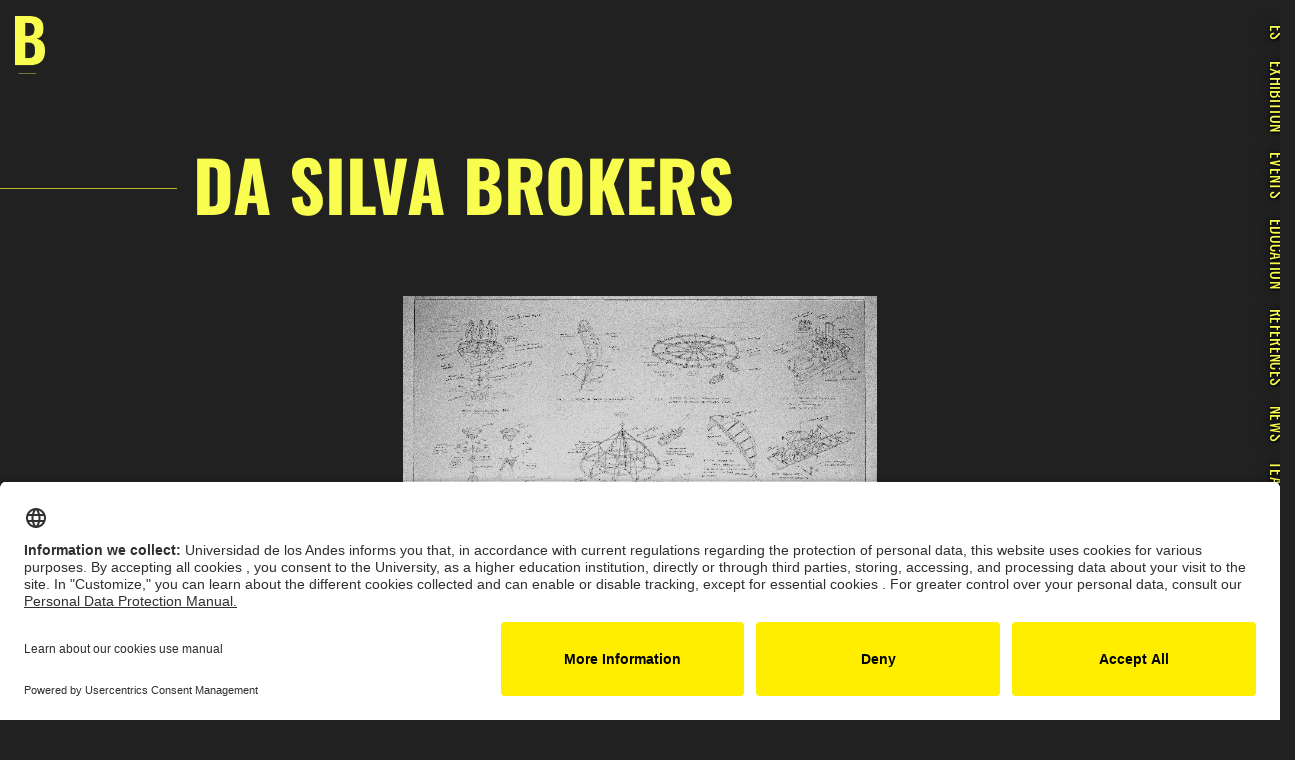

--- FILE ---
content_type: text/html; charset=UTF-8
request_url: https://bananacraze.uniandes.edu.co/language/en/obras/art,ecosystems,identities/da-silva-brokers-antonio-da-silva-anton-steenbock-y-otros-2/
body_size: 15691
content:
<!DOCTYPE html>
<html lang="en-GB" class="loading-site no-js">
<head>
	<meta charset="UTF-8" />
	<link rel="profile" href="http://gmpg.org/xfn/11" />
	<link rel="pingback" href="https://bananacraze.uniandes.edu.co/xmlrpc.php" />

	<script>(function(html){html.className = html.className.replace(/\bno-js\b/,'js')})(document.documentElement);</script>
<title>Da Silva Brokers (Antonio Da Silva, Anton Steenbock y otros) &#8211; Banana Craze</title>
<meta name='robots' content='max-image-preview:large' />
<link rel="alternate" href="https://bananacraze.uniandes.edu.co/obras/arte,ecosistemas,identidades/da-silva-brokers-antonio-da-silva-anton-steenbock-y-otros/" hreflang="es" />
<link rel="alternate" href="https://bananacraze.uniandes.edu.co/language/en/obras/art,ecosystems,identities/da-silva-brokers-antonio-da-silva-anton-steenbock-y-otros-2/" hreflang="en" />
<meta name="viewport" content="width=device-width, initial-scale=1" /><link rel='prefetch' href='https://bananacraze.uniandes.edu.co/wp-content/themes/flatsome/assets/js/flatsome.js?ver=e1ad26bd5672989785e1' />
<link rel='prefetch' href='https://bananacraze.uniandes.edu.co/wp-content/themes/flatsome/assets/js/chunk.slider.js?ver=3.19.8' />
<link rel='prefetch' href='https://bananacraze.uniandes.edu.co/wp-content/themes/flatsome/assets/js/chunk.popups.js?ver=3.19.8' />
<link rel='prefetch' href='https://bananacraze.uniandes.edu.co/wp-content/themes/flatsome/assets/js/chunk.tooltips.js?ver=3.19.8' />
<link rel="alternate" type="application/rss+xml" title="Banana Craze &raquo; Feed" href="https://bananacraze.uniandes.edu.co/language/en/feed/" />
<link rel="alternate" type="application/rss+xml" title="Banana Craze &raquo; Comments Feed" href="https://bananacraze.uniandes.edu.co/language/en/comments/feed/" />
<link rel="alternate" title="oEmbed (JSON)" type="application/json+oembed" href="https://bananacraze.uniandes.edu.co/wp-json/oembed/1.0/embed?url=https%3A%2F%2Fbananacraze.uniandes.edu.co%2Flanguage%2Fen%2Fobras%2Fart%2Cecosystems%2Cidentities%2Fda-silva-brokers-antonio-da-silva-anton-steenbock-y-otros-2%2F&#038;lang=en" />
<link rel="alternate" title="oEmbed (XML)" type="text/xml+oembed" href="https://bananacraze.uniandes.edu.co/wp-json/oembed/1.0/embed?url=https%3A%2F%2Fbananacraze.uniandes.edu.co%2Flanguage%2Fen%2Fobras%2Fart%2Cecosystems%2Cidentities%2Fda-silva-brokers-antonio-da-silva-anton-steenbock-y-otros-2%2F&#038;format=xml&#038;lang=en" />
<style id='wp-img-auto-sizes-contain-inline-css' type='text/css'>
img:is([sizes=auto i],[sizes^="auto," i]){contain-intrinsic-size:3000px 1500px}
/*# sourceURL=wp-img-auto-sizes-contain-inline-css */
</style>

<style id='wp-block-library-inline-css' type='text/css'>
:root{--wp-block-synced-color:#7a00df;--wp-block-synced-color--rgb:122,0,223;--wp-bound-block-color:var(--wp-block-synced-color);--wp-editor-canvas-background:#ddd;--wp-admin-theme-color:#007cba;--wp-admin-theme-color--rgb:0,124,186;--wp-admin-theme-color-darker-10:#006ba1;--wp-admin-theme-color-darker-10--rgb:0,107,160.5;--wp-admin-theme-color-darker-20:#005a87;--wp-admin-theme-color-darker-20--rgb:0,90,135;--wp-admin-border-width-focus:2px}@media (min-resolution:192dpi){:root{--wp-admin-border-width-focus:1.5px}}.wp-element-button{cursor:pointer}:root .has-very-light-gray-background-color{background-color:#eee}:root .has-very-dark-gray-background-color{background-color:#313131}:root .has-very-light-gray-color{color:#eee}:root .has-very-dark-gray-color{color:#313131}:root .has-vivid-green-cyan-to-vivid-cyan-blue-gradient-background{background:linear-gradient(135deg,#00d084,#0693e3)}:root .has-purple-crush-gradient-background{background:linear-gradient(135deg,#34e2e4,#4721fb 50%,#ab1dfe)}:root .has-hazy-dawn-gradient-background{background:linear-gradient(135deg,#faaca8,#dad0ec)}:root .has-subdued-olive-gradient-background{background:linear-gradient(135deg,#fafae1,#67a671)}:root .has-atomic-cream-gradient-background{background:linear-gradient(135deg,#fdd79a,#004a59)}:root .has-nightshade-gradient-background{background:linear-gradient(135deg,#330968,#31cdcf)}:root .has-midnight-gradient-background{background:linear-gradient(135deg,#020381,#2874fc)}:root{--wp--preset--font-size--normal:16px;--wp--preset--font-size--huge:42px}.has-regular-font-size{font-size:1em}.has-larger-font-size{font-size:2.625em}.has-normal-font-size{font-size:var(--wp--preset--font-size--normal)}.has-huge-font-size{font-size:var(--wp--preset--font-size--huge)}.has-text-align-center{text-align:center}.has-text-align-left{text-align:left}.has-text-align-right{text-align:right}.has-fit-text{white-space:nowrap!important}#end-resizable-editor-section{display:none}.aligncenter{clear:both}.items-justified-left{justify-content:flex-start}.items-justified-center{justify-content:center}.items-justified-right{justify-content:flex-end}.items-justified-space-between{justify-content:space-between}.screen-reader-text{border:0;clip-path:inset(50%);height:1px;margin:-1px;overflow:hidden;padding:0;position:absolute;width:1px;word-wrap:normal!important}.screen-reader-text:focus{background-color:#ddd;clip-path:none;color:#444;display:block;font-size:1em;height:auto;left:5px;line-height:normal;padding:15px 23px 14px;text-decoration:none;top:5px;width:auto;z-index:100000}html :where(.has-border-color){border-style:solid}html :where([style*=border-top-color]){border-top-style:solid}html :where([style*=border-right-color]){border-right-style:solid}html :where([style*=border-bottom-color]){border-bottom-style:solid}html :where([style*=border-left-color]){border-left-style:solid}html :where([style*=border-width]){border-style:solid}html :where([style*=border-top-width]){border-top-style:solid}html :where([style*=border-right-width]){border-right-style:solid}html :where([style*=border-bottom-width]){border-bottom-style:solid}html :where([style*=border-left-width]){border-left-style:solid}html :where(img[class*=wp-image-]){height:auto;max-width:100%}:where(figure){margin:0 0 1em}html :where(.is-position-sticky){--wp-admin--admin-bar--position-offset:var(--wp-admin--admin-bar--height,0px)}@media screen and (max-width:600px){html :where(.is-position-sticky){--wp-admin--admin-bar--position-offset:0px}}

/*# sourceURL=wp-block-library-inline-css */
</style><style id='global-styles-inline-css' type='text/css'>
:root{--wp--preset--aspect-ratio--square: 1;--wp--preset--aspect-ratio--4-3: 4/3;--wp--preset--aspect-ratio--3-4: 3/4;--wp--preset--aspect-ratio--3-2: 3/2;--wp--preset--aspect-ratio--2-3: 2/3;--wp--preset--aspect-ratio--16-9: 16/9;--wp--preset--aspect-ratio--9-16: 9/16;--wp--preset--color--black: #000000;--wp--preset--color--cyan-bluish-gray: #abb8c3;--wp--preset--color--white: #ffffff;--wp--preset--color--pale-pink: #f78da7;--wp--preset--color--vivid-red: #cf2e2e;--wp--preset--color--luminous-vivid-orange: #ff6900;--wp--preset--color--luminous-vivid-amber: #fcb900;--wp--preset--color--light-green-cyan: #7bdcb5;--wp--preset--color--vivid-green-cyan: #00d084;--wp--preset--color--pale-cyan-blue: #8ed1fc;--wp--preset--color--vivid-cyan-blue: #0693e3;--wp--preset--color--vivid-purple: #9b51e0;--wp--preset--color--primary: #000000;--wp--preset--color--secondary: #f9fd4f;--wp--preset--color--success: #7a9c59;--wp--preset--color--alert: #b20000;--wp--preset--gradient--vivid-cyan-blue-to-vivid-purple: linear-gradient(135deg,rgb(6,147,227) 0%,rgb(155,81,224) 100%);--wp--preset--gradient--light-green-cyan-to-vivid-green-cyan: linear-gradient(135deg,rgb(122,220,180) 0%,rgb(0,208,130) 100%);--wp--preset--gradient--luminous-vivid-amber-to-luminous-vivid-orange: linear-gradient(135deg,rgb(252,185,0) 0%,rgb(255,105,0) 100%);--wp--preset--gradient--luminous-vivid-orange-to-vivid-red: linear-gradient(135deg,rgb(255,105,0) 0%,rgb(207,46,46) 100%);--wp--preset--gradient--very-light-gray-to-cyan-bluish-gray: linear-gradient(135deg,rgb(238,238,238) 0%,rgb(169,184,195) 100%);--wp--preset--gradient--cool-to-warm-spectrum: linear-gradient(135deg,rgb(74,234,220) 0%,rgb(151,120,209) 20%,rgb(207,42,186) 40%,rgb(238,44,130) 60%,rgb(251,105,98) 80%,rgb(254,248,76) 100%);--wp--preset--gradient--blush-light-purple: linear-gradient(135deg,rgb(255,206,236) 0%,rgb(152,150,240) 100%);--wp--preset--gradient--blush-bordeaux: linear-gradient(135deg,rgb(254,205,165) 0%,rgb(254,45,45) 50%,rgb(107,0,62) 100%);--wp--preset--gradient--luminous-dusk: linear-gradient(135deg,rgb(255,203,112) 0%,rgb(199,81,192) 50%,rgb(65,88,208) 100%);--wp--preset--gradient--pale-ocean: linear-gradient(135deg,rgb(255,245,203) 0%,rgb(182,227,212) 50%,rgb(51,167,181) 100%);--wp--preset--gradient--electric-grass: linear-gradient(135deg,rgb(202,248,128) 0%,rgb(113,206,126) 100%);--wp--preset--gradient--midnight: linear-gradient(135deg,rgb(2,3,129) 0%,rgb(40,116,252) 100%);--wp--preset--font-size--small: 13px;--wp--preset--font-size--medium: 20px;--wp--preset--font-size--large: 36px;--wp--preset--font-size--x-large: 42px;--wp--preset--font-family--oswald-regular: oswald-regular;--wp--preset--font-family--playfair-display-reg: playfair-display-reg;--wp--preset--font-family--playfair-display-ita: playfair-display-ita;--wp--preset--font-family--oswald-bold: oswald-bold;--wp--preset--spacing--20: 0.44rem;--wp--preset--spacing--30: 0.67rem;--wp--preset--spacing--40: 1rem;--wp--preset--spacing--50: 1.5rem;--wp--preset--spacing--60: 2.25rem;--wp--preset--spacing--70: 3.38rem;--wp--preset--spacing--80: 5.06rem;--wp--preset--shadow--natural: 6px 6px 9px rgba(0, 0, 0, 0.2);--wp--preset--shadow--deep: 12px 12px 50px rgba(0, 0, 0, 0.4);--wp--preset--shadow--sharp: 6px 6px 0px rgba(0, 0, 0, 0.2);--wp--preset--shadow--outlined: 6px 6px 0px -3px rgb(255, 255, 255), 6px 6px rgb(0, 0, 0);--wp--preset--shadow--crisp: 6px 6px 0px rgb(0, 0, 0);}:where(body) { margin: 0; }.wp-site-blocks > .alignleft { float: left; margin-right: 2em; }.wp-site-blocks > .alignright { float: right; margin-left: 2em; }.wp-site-blocks > .aligncenter { justify-content: center; margin-left: auto; margin-right: auto; }:where(.is-layout-flex){gap: 0.5em;}:where(.is-layout-grid){gap: 0.5em;}.is-layout-flow > .alignleft{float: left;margin-inline-start: 0;margin-inline-end: 2em;}.is-layout-flow > .alignright{float: right;margin-inline-start: 2em;margin-inline-end: 0;}.is-layout-flow > .aligncenter{margin-left: auto !important;margin-right: auto !important;}.is-layout-constrained > .alignleft{float: left;margin-inline-start: 0;margin-inline-end: 2em;}.is-layout-constrained > .alignright{float: right;margin-inline-start: 2em;margin-inline-end: 0;}.is-layout-constrained > .aligncenter{margin-left: auto !important;margin-right: auto !important;}.is-layout-constrained > :where(:not(.alignleft):not(.alignright):not(.alignfull)){margin-left: auto !important;margin-right: auto !important;}body .is-layout-flex{display: flex;}.is-layout-flex{flex-wrap: wrap;align-items: center;}.is-layout-flex > :is(*, div){margin: 0;}body .is-layout-grid{display: grid;}.is-layout-grid > :is(*, div){margin: 0;}body{padding-top: 0px;padding-right: 0px;padding-bottom: 0px;padding-left: 0px;}a:where(:not(.wp-element-button)){text-decoration: none;}:root :where(.wp-element-button, .wp-block-button__link){background-color: #32373c;border-width: 0;color: #fff;font-family: inherit;font-size: inherit;font-style: inherit;font-weight: inherit;letter-spacing: inherit;line-height: inherit;padding-top: calc(0.667em + 2px);padding-right: calc(1.333em + 2px);padding-bottom: calc(0.667em + 2px);padding-left: calc(1.333em + 2px);text-decoration: none;text-transform: inherit;}.has-black-color{color: var(--wp--preset--color--black) !important;}.has-cyan-bluish-gray-color{color: var(--wp--preset--color--cyan-bluish-gray) !important;}.has-white-color{color: var(--wp--preset--color--white) !important;}.has-pale-pink-color{color: var(--wp--preset--color--pale-pink) !important;}.has-vivid-red-color{color: var(--wp--preset--color--vivid-red) !important;}.has-luminous-vivid-orange-color{color: var(--wp--preset--color--luminous-vivid-orange) !important;}.has-luminous-vivid-amber-color{color: var(--wp--preset--color--luminous-vivid-amber) !important;}.has-light-green-cyan-color{color: var(--wp--preset--color--light-green-cyan) !important;}.has-vivid-green-cyan-color{color: var(--wp--preset--color--vivid-green-cyan) !important;}.has-pale-cyan-blue-color{color: var(--wp--preset--color--pale-cyan-blue) !important;}.has-vivid-cyan-blue-color{color: var(--wp--preset--color--vivid-cyan-blue) !important;}.has-vivid-purple-color{color: var(--wp--preset--color--vivid-purple) !important;}.has-primary-color{color: var(--wp--preset--color--primary) !important;}.has-secondary-color{color: var(--wp--preset--color--secondary) !important;}.has-success-color{color: var(--wp--preset--color--success) !important;}.has-alert-color{color: var(--wp--preset--color--alert) !important;}.has-black-background-color{background-color: var(--wp--preset--color--black) !important;}.has-cyan-bluish-gray-background-color{background-color: var(--wp--preset--color--cyan-bluish-gray) !important;}.has-white-background-color{background-color: var(--wp--preset--color--white) !important;}.has-pale-pink-background-color{background-color: var(--wp--preset--color--pale-pink) !important;}.has-vivid-red-background-color{background-color: var(--wp--preset--color--vivid-red) !important;}.has-luminous-vivid-orange-background-color{background-color: var(--wp--preset--color--luminous-vivid-orange) !important;}.has-luminous-vivid-amber-background-color{background-color: var(--wp--preset--color--luminous-vivid-amber) !important;}.has-light-green-cyan-background-color{background-color: var(--wp--preset--color--light-green-cyan) !important;}.has-vivid-green-cyan-background-color{background-color: var(--wp--preset--color--vivid-green-cyan) !important;}.has-pale-cyan-blue-background-color{background-color: var(--wp--preset--color--pale-cyan-blue) !important;}.has-vivid-cyan-blue-background-color{background-color: var(--wp--preset--color--vivid-cyan-blue) !important;}.has-vivid-purple-background-color{background-color: var(--wp--preset--color--vivid-purple) !important;}.has-primary-background-color{background-color: var(--wp--preset--color--primary) !important;}.has-secondary-background-color{background-color: var(--wp--preset--color--secondary) !important;}.has-success-background-color{background-color: var(--wp--preset--color--success) !important;}.has-alert-background-color{background-color: var(--wp--preset--color--alert) !important;}.has-black-border-color{border-color: var(--wp--preset--color--black) !important;}.has-cyan-bluish-gray-border-color{border-color: var(--wp--preset--color--cyan-bluish-gray) !important;}.has-white-border-color{border-color: var(--wp--preset--color--white) !important;}.has-pale-pink-border-color{border-color: var(--wp--preset--color--pale-pink) !important;}.has-vivid-red-border-color{border-color: var(--wp--preset--color--vivid-red) !important;}.has-luminous-vivid-orange-border-color{border-color: var(--wp--preset--color--luminous-vivid-orange) !important;}.has-luminous-vivid-amber-border-color{border-color: var(--wp--preset--color--luminous-vivid-amber) !important;}.has-light-green-cyan-border-color{border-color: var(--wp--preset--color--light-green-cyan) !important;}.has-vivid-green-cyan-border-color{border-color: var(--wp--preset--color--vivid-green-cyan) !important;}.has-pale-cyan-blue-border-color{border-color: var(--wp--preset--color--pale-cyan-blue) !important;}.has-vivid-cyan-blue-border-color{border-color: var(--wp--preset--color--vivid-cyan-blue) !important;}.has-vivid-purple-border-color{border-color: var(--wp--preset--color--vivid-purple) !important;}.has-primary-border-color{border-color: var(--wp--preset--color--primary) !important;}.has-secondary-border-color{border-color: var(--wp--preset--color--secondary) !important;}.has-success-border-color{border-color: var(--wp--preset--color--success) !important;}.has-alert-border-color{border-color: var(--wp--preset--color--alert) !important;}.has-vivid-cyan-blue-to-vivid-purple-gradient-background{background: var(--wp--preset--gradient--vivid-cyan-blue-to-vivid-purple) !important;}.has-light-green-cyan-to-vivid-green-cyan-gradient-background{background: var(--wp--preset--gradient--light-green-cyan-to-vivid-green-cyan) !important;}.has-luminous-vivid-amber-to-luminous-vivid-orange-gradient-background{background: var(--wp--preset--gradient--luminous-vivid-amber-to-luminous-vivid-orange) !important;}.has-luminous-vivid-orange-to-vivid-red-gradient-background{background: var(--wp--preset--gradient--luminous-vivid-orange-to-vivid-red) !important;}.has-very-light-gray-to-cyan-bluish-gray-gradient-background{background: var(--wp--preset--gradient--very-light-gray-to-cyan-bluish-gray) !important;}.has-cool-to-warm-spectrum-gradient-background{background: var(--wp--preset--gradient--cool-to-warm-spectrum) !important;}.has-blush-light-purple-gradient-background{background: var(--wp--preset--gradient--blush-light-purple) !important;}.has-blush-bordeaux-gradient-background{background: var(--wp--preset--gradient--blush-bordeaux) !important;}.has-luminous-dusk-gradient-background{background: var(--wp--preset--gradient--luminous-dusk) !important;}.has-pale-ocean-gradient-background{background: var(--wp--preset--gradient--pale-ocean) !important;}.has-electric-grass-gradient-background{background: var(--wp--preset--gradient--electric-grass) !important;}.has-midnight-gradient-background{background: var(--wp--preset--gradient--midnight) !important;}.has-small-font-size{font-size: var(--wp--preset--font-size--small) !important;}.has-medium-font-size{font-size: var(--wp--preset--font-size--medium) !important;}.has-large-font-size{font-size: var(--wp--preset--font-size--large) !important;}.has-x-large-font-size{font-size: var(--wp--preset--font-size--x-large) !important;}.has-oswald-regular-font-family{font-family: var(--wp--preset--font-family--oswald-regular) !important;}.has-playfair-display-reg-font-family{font-family: var(--wp--preset--font-family--playfair-display-reg) !important;}.has-playfair-display-ita-font-family{font-family: var(--wp--preset--font-family--playfair-display-ita) !important;}.has-oswald-bold-font-family{font-family: var(--wp--preset--font-family--oswald-bold) !important;}
/*# sourceURL=global-styles-inline-css */
</style>

<link rel='stylesheet' id='contact-form-7-css' href='https://bananacraze.uniandes.edu.co/wp-content/plugins/contact-form-7/includes/css/styles.css?ver=6.1.4' type='text/css' media='all' />
<link rel='stylesheet' id='uaf_client_css-css' href='https://bananacraze.uniandes.edu.co/wp-content/uploads/useanyfont/uaf.css?ver=1764387033' type='text/css' media='all' />
<link rel='stylesheet' id='flatsome-main-css' href='https://bananacraze.uniandes.edu.co/wp-content/themes/flatsome/assets/css/flatsome.css?ver=3.19.8' type='text/css' media='all' />
<style id='flatsome-main-inline-css' type='text/css'>
@font-face {
				font-family: "fl-icons";
				font-display: block;
				src: url(https://bananacraze.uniandes.edu.co/wp-content/themes/flatsome/assets/css/icons/fl-icons.eot?v=3.19.8);
				src:
					url(https://bananacraze.uniandes.edu.co/wp-content/themes/flatsome/assets/css/icons/fl-icons.eot#iefix?v=3.19.8) format("embedded-opentype"),
					url(https://bananacraze.uniandes.edu.co/wp-content/themes/flatsome/assets/css/icons/fl-icons.woff2?v=3.19.8) format("woff2"),
					url(https://bananacraze.uniandes.edu.co/wp-content/themes/flatsome/assets/css/icons/fl-icons.ttf?v=3.19.8) format("truetype"),
					url(https://bananacraze.uniandes.edu.co/wp-content/themes/flatsome/assets/css/icons/fl-icons.woff?v=3.19.8) format("woff"),
					url(https://bananacraze.uniandes.edu.co/wp-content/themes/flatsome/assets/css/icons/fl-icons.svg?v=3.19.8#fl-icons) format("svg");
			}
/*# sourceURL=flatsome-main-inline-css */
</style>
<link rel='stylesheet' id='flatsome-style-css' href='https://bananacraze.uniandes.edu.co/wp-content/themes/flatsome/style.css?ver=3.19.8' type='text/css' media='all' />
<script type="text/javascript" src="https://bananacraze.uniandes.edu.co/wp-includes/js/jquery/jquery.min.js?ver=3.7.1" id="jquery-core-js"></script>
<link rel="https://api.w.org/" href="https://bananacraze.uniandes.edu.co/wp-json/" /><link rel="EditURI" type="application/rsd+xml" title="RSD" href="https://bananacraze.uniandes.edu.co/xmlrpc.php?rsd" />
<meta name="generator" content="WordPress 6.9" />
<link rel="canonical" href="https://bananacraze.uniandes.edu.co/language/en/obras/art,ecosystems,identities/da-silva-brokers-antonio-da-silva-anton-steenbock-y-otros-2/" />
<link rel='shortlink' href='https://bananacraze.uniandes.edu.co/?p=2350' />
<style class='wp-fonts-local' type='text/css'>
@font-face{font-family:oswald-regular;font-style:normal;font-weight:400;font-display:fallback;src:url('https://bananacraze.uniandes.edu.co/wp-content/uploads/useanyfont/1127Oswald-Regular.woff2') format('woff2');}
@font-face{font-family:playfair-display-reg;font-style:normal;font-weight:400;font-display:fallback;src:url('https://bananacraze.uniandes.edu.co/wp-content/uploads/useanyfont/5486Playfair-Display-Reg.woff2') format('woff2');}
@font-face{font-family:playfair-display-ita;font-style:normal;font-weight:400;font-display:fallback;src:url('https://bananacraze.uniandes.edu.co/wp-content/uploads/useanyfont/9943Playfair-Display-Ita.woff2') format('woff2');}
@font-face{font-family:oswald-bold;font-style:normal;font-weight:400;font-display:fallback;src:url('https://bananacraze.uniandes.edu.co/wp-content/uploads/useanyfont/4325Oswald-Bold.woff2') format('woff2');}
</style>
<link rel="icon" href="https://bananacraze.uniandes.edu.co/wp-content/uploads/2021/09/cropped-01-Banana-logo-03-32x32.png" sizes="32x32" />
<link rel="icon" href="https://bananacraze.uniandes.edu.co/wp-content/uploads/2021/09/cropped-01-Banana-logo-03-192x192.png" sizes="192x192" />
<link rel="apple-touch-icon" href="https://bananacraze.uniandes.edu.co/wp-content/uploads/2021/09/cropped-01-Banana-logo-03-180x180.png" />
<meta name="msapplication-TileImage" content="https://bananacraze.uniandes.edu.co/wp-content/uploads/2021/09/cropped-01-Banana-logo-03-270x270.png" />
        <style type="text/css" id="rmwr-dynamic-css">
        .read-link {
            font-weight: normal;
            color: #f9fd4f;
            background: #ffffff;
            padding: 0px;
            border-bottom: 1px solid #f9fd4f;
            -webkit-box-shadow: none !important;
            box-shadow: none !important;
            cursor: pointer;
            text-decoration: none;
            display: inline-block;
            border-top: none;
            border-left: none;
            border-right: none;
            transition: color 0.3s ease, background-color 0.3s ease;
        }
        
        .read-link:hover,
        .read-link:focus {
            color: #ffffff;
            text-decoration: none;
            outline: 2px solid #f9fd4f;
            outline-offset: 2px;
        }
        
        .read-link:focus {
            outline: 2px solid #f9fd4f;
            outline-offset: 2px;
        }
        
        .read_div {
            margin-top: 10px;
        }
        
        .read_div[data-animation="fade"] {
            transition: opacity 0.3s ease;
        }
        
        /* Print optimization (Free feature) */
                @media print {
            .read_div[style*="display: none"] {
                display: block !important;
            }
            .read-link {
                display: none !important;
            }
        }
                </style>
        <style id="custom-css" type="text/css">:root {--primary-color: #000000;--fs-color-primary: #000000;--fs-color-secondary: #f9fd4f;--fs-color-success: #7a9c59;--fs-color-alert: #b20000;--fs-experimental-link-color: #f9fd4f;--fs-experimental-link-color-hover: #f9fd4f;}.tooltipster-base {--tooltip-color: #fff;--tooltip-bg-color: #000;}.off-canvas-right .mfp-content, .off-canvas-left .mfp-content {--drawer-width: 300px;}.container-width, .full-width .ubermenu-nav, .container, .row{max-width: 1770px}.row.row-collapse{max-width: 1740px}.row.row-small{max-width: 1762.5px}.row.row-large{max-width: 1800px}.sticky-add-to-cart--active, #wrapper,#main,#main.dark{background-color: #222121}.header-main{height: 92px}#logo img{max-height: 92px}#logo{width:30px;}.header-bottom{min-height: 55px}.header-top{min-height: 20px}.transparent .header-main{height: 90px}.transparent #logo img{max-height: 90px}.has-transparent + .page-title:first-of-type,.has-transparent + #main > .page-title,.has-transparent + #main > div > .page-title,.has-transparent + #main .page-header-wrapper:first-of-type .page-title{padding-top: 140px;}.header.show-on-scroll,.stuck .header-main{height:70px!important}.stuck #logo img{max-height: 70px!important}.header-bg-color {background-color: rgba(255,255,255,0.9)}.header-bottom {background-color: rgba(241,241,241,0)}.top-bar-nav > li > a{line-height: 16px }.header-main .nav > li > a{line-height: 16px }.stuck .header-main .nav > li > a{line-height: 50px }.header-bottom-nav > li > a{line-height: 16px }@media (max-width: 549px) {.header-main{height: 70px}#logo img{max-height: 70px}}.main-menu-overlay{background-color: #000000}.nav-dropdown{font-size:110%}.header-top{background-color:rgba(255,255,255,0)!important;}body{font-size: 100%;}@media screen and (max-width: 549px){body{font-size: 100%;}}body{font-family: "Crimson Text", sans-serif;}body {font-weight: 400;font-style: normal;}.nav > li > a {font-family: Oswald, sans-serif;}.mobile-sidebar-levels-2 .nav > li > ul > li > a {font-family: Oswald, sans-serif;}.nav > li > a,.mobile-sidebar-levels-2 .nav > li > ul > li > a {font-weight: 300;font-style: normal;}h1,h2,h3,h4,h5,h6,.heading-font, .off-canvas-center .nav-sidebar.nav-vertical > li > a{font-family: Oswald, sans-serif;}h1,h2,h3,h4,h5,h6,.heading-font,.banner h1,.banner h2 {font-weight: 700;font-style: normal;}.alt-font{font-family: Oswald, sans-serif;}.alt-font {font-weight: 400!important;font-style: normal!important;}.header:not(.transparent) .header-nav-main.nav > li > a {color: #f9fd4f;}.header:not(.transparent) .header-nav-main.nav > li > a:hover,.header:not(.transparent) .header-nav-main.nav > li.active > a,.header:not(.transparent) .header-nav-main.nav > li.current > a,.header:not(.transparent) .header-nav-main.nav > li > a.active,.header:not(.transparent) .header-nav-main.nav > li > a.current{color: #ffffff;}.header-nav-main.nav-line-bottom > li > a:before,.header-nav-main.nav-line-grow > li > a:before,.header-nav-main.nav-line > li > a:before,.header-nav-main.nav-box > li > a:hover,.header-nav-main.nav-box > li.active > a,.header-nav-main.nav-pills > li > a:hover,.header-nav-main.nav-pills > li.active > a{color:#FFF!important;background-color: #ffffff;}.header:not(.transparent) .header-bottom-nav.nav > li > a{color: #f9fd4f;}.header:not(.transparent) .header-bottom-nav.nav > li > a:hover,.header:not(.transparent) .header-bottom-nav.nav > li.active > a,.header:not(.transparent) .header-bottom-nav.nav > li.current > a,.header:not(.transparent) .header-bottom-nav.nav > li > a.active,.header:not(.transparent) .header-bottom-nav.nav > li > a.current{color: #f9fd4f;}.header-bottom-nav.nav-line-bottom > li > a:before,.header-bottom-nav.nav-line-grow > li > a:before,.header-bottom-nav.nav-line > li > a:before,.header-bottom-nav.nav-box > li > a:hover,.header-bottom-nav.nav-box > li.active > a,.header-bottom-nav.nav-pills > li > a:hover,.header-bottom-nav.nav-pills > li.active > a{color:#FFF!important;background-color: #f9fd4f;}.widget:where(:not(.widget_shopping_cart)) a{color: #0a0a0a;}.widget:where(:not(.widget_shopping_cart)) a:hover{color: #f9fd4f;}.widget .tagcloud a:hover{border-color: #f9fd4f; background-color: #f9fd4f;}.footer-1{background-image: url('https://bananacraze.uniandes.edu.co/wp-content/uploads/2021/09/Rectangle-7.png');}.footer-1{background-color: rgba(0,0,0,0)}.footer-2{background-color: #222121}.absolute-footer, html{background-color: #222121}.nav-vertical-fly-out > li + li {border-top-width: 1px; border-top-style: solid;}.label-new.menu-item > a:after{content:"New";}.label-hot.menu-item > a:after{content:"Hot";}.label-sale.menu-item > a:after{content:"Sale";}.label-popular.menu-item > a:after{content:"Popular";}</style>		<style type="text/css" id="wp-custom-css">
			.admin-bar #wide-nav{top: 47px;}
#wide-nav { position: fixed; right: 0; top: 15px; z-index: 999;
}
#wide-nav ul { display: flex; flex-direction: column;
}
#wide-nav ul li { writing-mode: vertical-rl; margin: 0 !important;
}
/**/
.didar-gallery{ cursor: grab;
}
.didar-gallery-thumb { cursor: pointer;
}
@media (min-width: 576px) {
	.portfolio-bottom.float{
    position: fixed;
}
}
.portfolio-bottom{
    z-index: 999;
	top: 50%;
	width: 100%;
}
.portfolio-bottom .next-prev-nav, .portfolio-bottom .next-prev-nav div{ border: none !important;
}

.portfolio-bottom .next-prev-nav a{font-size: 0;}

.portfolio-bottom .next-prev-nav a {background-position: center center; background-repeat: no-repeat; background-size: cover;height: 40px; width: 40px; display: block;}

.portfolio-bottom .next-prev-nav .next-link{background-image: url(/wp-content/uploads/2021/09/Arrow-left.svg);margin-left: 40px; margin-right: auto;}

.portfolio-bottom .next-prev-nav .prev-link{background-image: url(/wp-content/uploads/2021/09/Arrow-right.svg); margin-left: auto; margin-right: 40px;}
/**/
.link-arrow span{position: relative;}
.link-arrow span:before{content: ''; display: inline-block; position: absolute; right: -25px; height: 14px; width: 15px; bottom: 50%; transform: translate(0, 50%);
background-image: url(https://bananacraze.uniandes.edu.co/wp-content/uploads/2021/09/arrow-up-final.svg); background-repeat:no-repeat; background-position: center center; background-size: cover;}
/**/
.button.btn-icon-plus, .btn-icon-plus .button{position: relative;}
.button.btn-icon-plus::before, .btn-icon-plus .button::before{content: ''; display: inline-block; position: absolute; right: -40px; height: 28px; width: 28px; bottom: 50%; transform: translate(0, 50%);
background-image: url(https://bananacraze.uniandes.edu.co/wp-content/uploads/2021/09/plus-sign-for-button.png); background-repeat:no-repeat; background-position: center center; background-size: cover;}

@media (max-width: 576px){
	.button.btn-icon-plus::before, .btn-icon-plus .button::before{
	height: 20px; width: 20px; bottom: calc(50% - 12px); right: -35px;}
}

/**/
.timeline-wrapper{display: flex; flex-direction: column;}
.clt_caru_slider{order: 1;overflow: visible !important;}
.clt_carousel_slider{order: 2;}

.clt_caru_slider li{text-align: left; margin: auto 20px 0 25px !important; overflow: visible !important;}
.clt_caru_slider .slick-track{display: flex;}

.ctl_h_slides .slick-list{    overflow-y: visible !important; overflow-x: clip;}
.timeline-post{border: none !important;background-color: transparent !important;position: relative; overflow: visible !important;}
.timeline-post:hover .pull-left{ opacity: 1;}
.ctl_info{background-color: #eeee22; width: auto !important; padding: 10px !important; position: relative !important; cursor: pointer;}
.pull-left{margin: 0 !important; float: none !important; width: 100% !important; max-width: 100% !important;
position: absolute; top: 0; z-index: 9; transform: translate(0, -100%); opacity: 0; transition: .25s;}
.pull-left a{display: inline-block !important; position: relative;}
.pull-left a:before{content: ''; height: 30px; width: 30px; display: block; position:absolute; bottom: 50%; transform: translate(50%, 50%); right: 50%;
background-image: url(https://bananacraze.uniandes.edu.co/wp-content/uploads/2021/09/plus-sign-for-button.png); background-repeat:no-repeat; background-position: center center; background-size: cover;
}
.pull-left img{width: 100% !important; display: block !important; border: none !important; padding: 0 !important;}
.content-title-simple{line-height: 1.35 !important; padding: 0 0 6px !important; min-height: auto !important;}
.content-details{line-height: 1 !important; padding: 0 !important;}

.clt_carousel_slider li::before{height: 1px !important;}
.clt_carousel_slider li::after{height: 100px !important; border-width: 1px !important; border-style: dashed !important;
left: 25px !important; bottom: 50px !important;}

.clt_carousel_slider li{display: flex !important;}
.ctl-story-time{margin-top: auto !important;}
span.ctl-story-time::after{height: 10px !important; width: 10px !important; left:21px !important;
border-radius: 50% !important; bottom: 44px !important;}
.ctl-tooltips{ text-align: left !important; bottom: 0 !important;}
.ctl-tooltips span{margin-top: auto !important; background-color: transparent !important;
font-weight: normal !important;}
.ctl-tooltips span::after{display: none;}

.ctl-slick-next, .ctl-slick-prev{ padding-bottom: 8px !important;     -webkit-transform: none !important;
    -ms-transform: none !important;
    transform: none; !important}
.ctl-slick-prev i{  background-image: url(/wp-content/uploads/2021/09/Arrow-left.svg);
}
.ctl-slick-next i{  background-image: url(/wp-content/uploads/2021/09/Arrow-right.svg);
}
.ctl-slick-next i, .ctl-slick-prev i {
    background-position: center center;
    background-repeat: no-repeat;
    background-size: cover;
    display: block;  height: 26px; width: 26px; font-size: 0;
}


		</style>
		<style id="kirki-inline-styles">/* cyrillic-ext */
@font-face {
  font-family: 'Oswald';
  font-style: normal;
  font-weight: 300;
  font-display: swap;
  src: url(https://bananacraze.uniandes.edu.co/wp-content/fonts/oswald/TK3iWkUHHAIjg752FD8Ghe4.woff2) format('woff2');
  unicode-range: U+0460-052F, U+1C80-1C8A, U+20B4, U+2DE0-2DFF, U+A640-A69F, U+FE2E-FE2F;
}
/* cyrillic */
@font-face {
  font-family: 'Oswald';
  font-style: normal;
  font-weight: 300;
  font-display: swap;
  src: url(https://bananacraze.uniandes.edu.co/wp-content/fonts/oswald/TK3iWkUHHAIjg752HT8Ghe4.woff2) format('woff2');
  unicode-range: U+0301, U+0400-045F, U+0490-0491, U+04B0-04B1, U+2116;
}
/* vietnamese */
@font-face {
  font-family: 'Oswald';
  font-style: normal;
  font-weight: 300;
  font-display: swap;
  src: url(https://bananacraze.uniandes.edu.co/wp-content/fonts/oswald/TK3iWkUHHAIjg752Fj8Ghe4.woff2) format('woff2');
  unicode-range: U+0102-0103, U+0110-0111, U+0128-0129, U+0168-0169, U+01A0-01A1, U+01AF-01B0, U+0300-0301, U+0303-0304, U+0308-0309, U+0323, U+0329, U+1EA0-1EF9, U+20AB;
}
/* latin-ext */
@font-face {
  font-family: 'Oswald';
  font-style: normal;
  font-weight: 300;
  font-display: swap;
  src: url(https://bananacraze.uniandes.edu.co/wp-content/fonts/oswald/TK3iWkUHHAIjg752Fz8Ghe4.woff2) format('woff2');
  unicode-range: U+0100-02BA, U+02BD-02C5, U+02C7-02CC, U+02CE-02D7, U+02DD-02FF, U+0304, U+0308, U+0329, U+1D00-1DBF, U+1E00-1E9F, U+1EF2-1EFF, U+2020, U+20A0-20AB, U+20AD-20C0, U+2113, U+2C60-2C7F, U+A720-A7FF;
}
/* latin */
@font-face {
  font-family: 'Oswald';
  font-style: normal;
  font-weight: 300;
  font-display: swap;
  src: url(https://bananacraze.uniandes.edu.co/wp-content/fonts/oswald/TK3iWkUHHAIjg752GT8G.woff2) format('woff2');
  unicode-range: U+0000-00FF, U+0131, U+0152-0153, U+02BB-02BC, U+02C6, U+02DA, U+02DC, U+0304, U+0308, U+0329, U+2000-206F, U+20AC, U+2122, U+2191, U+2193, U+2212, U+2215, U+FEFF, U+FFFD;
}
/* cyrillic-ext */
@font-face {
  font-family: 'Oswald';
  font-style: normal;
  font-weight: 400;
  font-display: swap;
  src: url(https://bananacraze.uniandes.edu.co/wp-content/fonts/oswald/TK3iWkUHHAIjg752FD8Ghe4.woff2) format('woff2');
  unicode-range: U+0460-052F, U+1C80-1C8A, U+20B4, U+2DE0-2DFF, U+A640-A69F, U+FE2E-FE2F;
}
/* cyrillic */
@font-face {
  font-family: 'Oswald';
  font-style: normal;
  font-weight: 400;
  font-display: swap;
  src: url(https://bananacraze.uniandes.edu.co/wp-content/fonts/oswald/TK3iWkUHHAIjg752HT8Ghe4.woff2) format('woff2');
  unicode-range: U+0301, U+0400-045F, U+0490-0491, U+04B0-04B1, U+2116;
}
/* vietnamese */
@font-face {
  font-family: 'Oswald';
  font-style: normal;
  font-weight: 400;
  font-display: swap;
  src: url(https://bananacraze.uniandes.edu.co/wp-content/fonts/oswald/TK3iWkUHHAIjg752Fj8Ghe4.woff2) format('woff2');
  unicode-range: U+0102-0103, U+0110-0111, U+0128-0129, U+0168-0169, U+01A0-01A1, U+01AF-01B0, U+0300-0301, U+0303-0304, U+0308-0309, U+0323, U+0329, U+1EA0-1EF9, U+20AB;
}
/* latin-ext */
@font-face {
  font-family: 'Oswald';
  font-style: normal;
  font-weight: 400;
  font-display: swap;
  src: url(https://bananacraze.uniandes.edu.co/wp-content/fonts/oswald/TK3iWkUHHAIjg752Fz8Ghe4.woff2) format('woff2');
  unicode-range: U+0100-02BA, U+02BD-02C5, U+02C7-02CC, U+02CE-02D7, U+02DD-02FF, U+0304, U+0308, U+0329, U+1D00-1DBF, U+1E00-1E9F, U+1EF2-1EFF, U+2020, U+20A0-20AB, U+20AD-20C0, U+2113, U+2C60-2C7F, U+A720-A7FF;
}
/* latin */
@font-face {
  font-family: 'Oswald';
  font-style: normal;
  font-weight: 400;
  font-display: swap;
  src: url(https://bananacraze.uniandes.edu.co/wp-content/fonts/oswald/TK3iWkUHHAIjg752GT8G.woff2) format('woff2');
  unicode-range: U+0000-00FF, U+0131, U+0152-0153, U+02BB-02BC, U+02C6, U+02DA, U+02DC, U+0304, U+0308, U+0329, U+2000-206F, U+20AC, U+2122, U+2191, U+2193, U+2212, U+2215, U+FEFF, U+FFFD;
}
/* cyrillic-ext */
@font-face {
  font-family: 'Oswald';
  font-style: normal;
  font-weight: 700;
  font-display: swap;
  src: url(https://bananacraze.uniandes.edu.co/wp-content/fonts/oswald/TK3iWkUHHAIjg752FD8Ghe4.woff2) format('woff2');
  unicode-range: U+0460-052F, U+1C80-1C8A, U+20B4, U+2DE0-2DFF, U+A640-A69F, U+FE2E-FE2F;
}
/* cyrillic */
@font-face {
  font-family: 'Oswald';
  font-style: normal;
  font-weight: 700;
  font-display: swap;
  src: url(https://bananacraze.uniandes.edu.co/wp-content/fonts/oswald/TK3iWkUHHAIjg752HT8Ghe4.woff2) format('woff2');
  unicode-range: U+0301, U+0400-045F, U+0490-0491, U+04B0-04B1, U+2116;
}
/* vietnamese */
@font-face {
  font-family: 'Oswald';
  font-style: normal;
  font-weight: 700;
  font-display: swap;
  src: url(https://bananacraze.uniandes.edu.co/wp-content/fonts/oswald/TK3iWkUHHAIjg752Fj8Ghe4.woff2) format('woff2');
  unicode-range: U+0102-0103, U+0110-0111, U+0128-0129, U+0168-0169, U+01A0-01A1, U+01AF-01B0, U+0300-0301, U+0303-0304, U+0308-0309, U+0323, U+0329, U+1EA0-1EF9, U+20AB;
}
/* latin-ext */
@font-face {
  font-family: 'Oswald';
  font-style: normal;
  font-weight: 700;
  font-display: swap;
  src: url(https://bananacraze.uniandes.edu.co/wp-content/fonts/oswald/TK3iWkUHHAIjg752Fz8Ghe4.woff2) format('woff2');
  unicode-range: U+0100-02BA, U+02BD-02C5, U+02C7-02CC, U+02CE-02D7, U+02DD-02FF, U+0304, U+0308, U+0329, U+1D00-1DBF, U+1E00-1E9F, U+1EF2-1EFF, U+2020, U+20A0-20AB, U+20AD-20C0, U+2113, U+2C60-2C7F, U+A720-A7FF;
}
/* latin */
@font-face {
  font-family: 'Oswald';
  font-style: normal;
  font-weight: 700;
  font-display: swap;
  src: url(https://bananacraze.uniandes.edu.co/wp-content/fonts/oswald/TK3iWkUHHAIjg752GT8G.woff2) format('woff2');
  unicode-range: U+0000-00FF, U+0131, U+0152-0153, U+02BB-02BC, U+02C6, U+02DA, U+02DC, U+0304, U+0308, U+0329, U+2000-206F, U+20AC, U+2122, U+2191, U+2193, U+2212, U+2215, U+FEFF, U+FFFD;
}/* vietnamese */
@font-face {
  font-family: 'Crimson Text';
  font-style: normal;
  font-weight: 400;
  font-display: swap;
  src: url(https://bananacraze.uniandes.edu.co/wp-content/fonts/crimson-text/wlp2gwHKFkZgtmSR3NB0oRJfYAhTM_I.woff2) format('woff2');
  unicode-range: U+0102-0103, U+0110-0111, U+0128-0129, U+0168-0169, U+01A0-01A1, U+01AF-01B0, U+0300-0301, U+0303-0304, U+0308-0309, U+0323, U+0329, U+1EA0-1EF9, U+20AB;
}
/* latin-ext */
@font-face {
  font-family: 'Crimson Text';
  font-style: normal;
  font-weight: 400;
  font-display: swap;
  src: url(https://bananacraze.uniandes.edu.co/wp-content/fonts/crimson-text/wlp2gwHKFkZgtmSR3NB0oRJfYQhTM_I.woff2) format('woff2');
  unicode-range: U+0100-02BA, U+02BD-02C5, U+02C7-02CC, U+02CE-02D7, U+02DD-02FF, U+0304, U+0308, U+0329, U+1D00-1DBF, U+1E00-1E9F, U+1EF2-1EFF, U+2020, U+20A0-20AB, U+20AD-20C0, U+2113, U+2C60-2C7F, U+A720-A7FF;
}
/* latin */
@font-face {
  font-family: 'Crimson Text';
  font-style: normal;
  font-weight: 400;
  font-display: swap;
  src: url(https://bananacraze.uniandes.edu.co/wp-content/fonts/crimson-text/wlp2gwHKFkZgtmSR3NB0oRJfbwhT.woff2) format('woff2');
  unicode-range: U+0000-00FF, U+0131, U+0152-0153, U+02BB-02BC, U+02C6, U+02DA, U+02DC, U+0304, U+0308, U+0329, U+2000-206F, U+20AC, U+2122, U+2191, U+2193, U+2212, U+2215, U+FEFF, U+FFFD;
}</style>	<script id="usercentrics-cmp" src="https://app.usercentrics.eu/browser-ui/latest/loader.js" data-settings-id="hn71zgNGHKkoBy" async></script>
<link rel='stylesheet' id='so-css-flatsome-css' href='https://bananacraze.uniandes.edu.co/wp-content/uploads/so-css/so-css-flatsome.css?ver=1701147936' type='text/css' media='all' />
</head>

<body class="wp-singular featured_item-template-default single single-featured_item postid-2350 wp-theme-flatsome full-width lightbox featured-item-category-art featured-item-category-ecosystems featured-item-category-identities">


<a class="skip-link screen-reader-text" href="#main">Skip to content</a>

<div id="wrapper">

	
	<header id="header" class="header transparent has-transparent nav-dark toggle-nav-dark header-full-width">
		<div class="header-wrapper">
			<div id="masthead" class="header-main hide-for-sticky nav-dark">
      <div class="header-inner flex-row container logo-left medium-logo-left" role="navigation">

          <!-- Logo -->
          <div id="logo" class="flex-col logo">
            
<!-- Header logo -->
<a href="https://bananacraze.uniandes.edu.co/language/en/" title="Banana Craze" rel="home">
		<img width="30" height="92" src="https://bananacraze.uniandes.edu.co/wp-content/uploads/2021/09/La-Fiebre-del-Banano-Logo.png" class="header_logo header-logo" alt="Banana Craze"/><img  width="30" height="92" src="https://bananacraze.uniandes.edu.co/wp-content/uploads/2021/09/La-Fiebre-del-Banano-Logo.png" class="header-logo-dark" alt="Banana Craze"/></a>
          </div>

          <!-- Mobile Left Elements -->
          <div class="flex-col show-for-medium flex-left">
            <ul class="mobile-nav nav nav-left ">
                          </ul>
          </div>

          <!-- Left Elements -->
          <div class="flex-col hide-for-medium flex-left
            flex-grow">
            <ul class="header-nav header-nav-main nav nav-left  nav-uppercase" >
                          </ul>
          </div>

          <!-- Right Elements -->
          <div class="flex-col hide-for-medium flex-right">
            <ul class="header-nav header-nav-main nav nav-right  nav-uppercase">
                          </ul>
          </div>

          <!-- Mobile Right Elements -->
          <div class="flex-col show-for-medium flex-right">
            <ul class="mobile-nav nav nav-right ">
              <li class="nav-icon has-icon">
  		<a href="#" data-open="#main-menu" data-pos="center" data-bg="main-menu-overlay" data-color="dark" class="is-small" aria-label="Menu" aria-controls="main-menu" aria-expanded="false">

		  <i class="icon-menu" ></i>
		  <span class="menu-title uppercase hide-for-small">Menu</span>		</a>
	</li>
            </ul>
          </div>

      </div>

      </div>
<div id="wide-nav" class="header-bottom wide-nav hide-for-sticky nav-dark hide-for-medium">
    <div class="flex-row container">

                        <div class="flex-col hide-for-medium flex-left">
                <ul class="nav header-nav header-bottom-nav nav-left  nav-size-large nav-spacing-xlarge nav-uppercase">
                    <li id="menu-item-2928-es" class="lang-item lang-item-24 lang-item-es lang-item-first menu-item menu-item-type-custom menu-item-object-custom menu-item-2928-es menu-item-design-default"><a href="https://bananacraze.uniandes.edu.co/obras/arte,ecosistemas,identidades/da-silva-brokers-antonio-da-silva-anton-steenbock-y-otros/" hreflang="es-ES" lang="es-ES" class="nav-top-link">ES</a></li>
<li id="menu-item-2797" class="menu-item menu-item-type-custom menu-item-object-custom menu-item-home menu-item-has-children menu-item-2797 menu-item-design-default has-dropdown"><a href="https://bananacraze.uniandes.edu.co/language/en/#exhibition" class="nav-top-link" aria-expanded="false" aria-haspopup="menu">Exhibition<i class="icon-angle-down" ></i></a>
<ul class="sub-menu nav-dropdown nav-dropdown-default dropdown-uppercase">
	<li id="menu-item-4471" class="menu-item menu-item-type-post_type menu-item-object-page menu-item-4471"><a href="https://bananacraze.uniandes.edu.co/language/en/violencias-2/">Violences</a></li>
	<li id="menu-item-4469" class="menu-item menu-item-type-post_type menu-item-object-page menu-item-4469"><a href="https://bananacraze.uniandes.edu.co/language/en/ecosistemas-2/">Ecosystems</a></li>
	<li id="menu-item-4470" class="menu-item menu-item-type-post_type menu-item-object-page menu-item-4470"><a href="https://bananacraze.uniandes.edu.co/language/en/identidades-2/">Identities</a></li>
	<li id="menu-item-4472" class="menu-item menu-item-type-custom menu-item-object-custom menu-item-home menu-item-4472"><a href="https://bananacraze.uniandes.edu.co/language/en/#artists">Artists</a></li>
	<li id="menu-item-4473" class="menu-item menu-item-type-custom menu-item-object-custom menu-item-home menu-item-4473"><a href="https://bananacraze.uniandes.edu.co/language/en/#chronology">Chronology</a></li>
	<li id="menu-item-4474" class="menu-item menu-item-type-custom menu-item-object-custom menu-item-home menu-item-4474"><a href="https://bananacraze.uniandes.edu.co/language/en/#map">Map</a></li>
</ul>
</li>
<li id="menu-item-2798" class="menu-item menu-item-type-custom menu-item-object-custom menu-item-home menu-item-2798 menu-item-design-default"><a href="https://bananacraze.uniandes.edu.co/language/en/#events" class="nav-top-link">Events</a></li>
<li id="menu-item-5995" class="menu-item menu-item-type-custom menu-item-object-custom menu-item-home menu-item-5995 menu-item-design-default"><a href="https://bananacraze.uniandes.edu.co/language/en/#education" class="nav-top-link">Education</a></li>
<li id="menu-item-2796" class="menu-item menu-item-type-custom menu-item-object-custom menu-item-home menu-item-2796 menu-item-design-default"><a href="https://bananacraze.uniandes.edu.co/language/en/#references" class="nav-top-link">References</a></li>
<li id="menu-item-4468" class="menu-item menu-item-type-custom menu-item-object-custom menu-item-home menu-item-4468 menu-item-design-default"><a href="https://bananacraze.uniandes.edu.co/language/en/#news" class="nav-top-link">News</a></li>
<li id="menu-item-2799" class="menu-item menu-item-type-custom menu-item-object-custom menu-item-home menu-item-2799 menu-item-design-default"><a href="https://bananacraze.uniandes.edu.co/language/en/#team" class="nav-top-link">Team</a></li>
<li class="header-search header-search-lightbox has-icon">
			<a href="#search-lightbox" aria-label="Search" data-open="#search-lightbox" data-focus="input.search-field"
		class="is-small">
		<i class="icon-search" style="font-size:16px;" ></i></a>
		
	<div id="search-lightbox" class="mfp-hide dark text-center">
		<div class="searchform-wrapper ux-search-box relative form-flat is-large"><form method="get" class="searchform" action="https://bananacraze.uniandes.edu.co/language/en/" role="search">
		<div class="flex-row relative">
			<div class="flex-col flex-grow">
	   	   <input type="search" class="search-field mb-0" name="s" value="" id="s" placeholder="Search&hellip;" />
			</div>
			<div class="flex-col">
				<button type="submit" class="ux-search-submit submit-button secondary button icon mb-0" aria-label="Submit">
					<i class="icon-search" ></i>				</button>
			</div>
		</div>
    <div class="live-search-results text-left z-top"></div>
</form>
</div>	</div>
</li>
                </ul>
            </div>
            
            
                        <div class="flex-col hide-for-medium flex-right flex-grow">
              <ul class="nav header-nav header-bottom-nav nav-right  nav-size-large nav-spacing-xlarge nav-uppercase">
                                 </ul>
            </div>
            
            
    </div>
</div>

<div class="header-bg-container fill"><div class="header-bg-image fill"></div><div class="header-bg-color fill"></div></div>		</div>
	</header>

	
	<main id="main" class="">

<div class="portfolio-page-wrapper portfolio-single-page">
	<div class="page-title normal-title portfolio-breadcrumb-title">
	<div class="page-title-inner container  flex-row medium-flex-wrap medium-text-center">
	 	<div class="flex-col flex-grow">
	 		<h1 class="entry-title is-larger uppercase pb-0 pt-0 mb-0">Da Silva Brokers (Antonio Da Silva, Anton Steenbock y otros)</h1>
	 	</div>
	 	<div class="flex-col flex-right">
			<div class="breadcrumbs"><a href="https://bananacraze.uniandes.edu.co">Home</a><span class='divider'>/</span><a href="https://bananacraze.uniandes.edu.co/obras/">Obras</a><span class='divider'>/</span><a href="https://bananacraze.uniandes.edu.co/language/en/obras/art/" rel="tag">Art</a><span class="divider">-</span><a href="https://bananacraze.uniandes.edu.co/language/en/obras/ecosystems/" rel="tag">Ecosystems</a><span class="divider">-</span><a href="https://bananacraze.uniandes.edu.co/language/en/obras/identities/" rel="tag">Identities</a></div>		</div>
	</div>
</div>

<div class="portfolio-top">
	<div id="portfolio-content" role="main" class="page-wrapper">
		<div class="portfolio-inner">
						<div id="gap-1734018795" class="gap-element clearfix" style="display:block; height:auto;">
		
<style>
#gap-1734018795 {
  padding-top: 100px;
}
</style>
	</div>
	
<div class="row row-collapse"  id="row-1218543596">

	<div id="col-945480852" class="col hide-for-medium medium-2 small-12 large-2"  >
				<div class="col-inner"  >
			
			
<div class="is-divider divider clearfix" style="margin-top:3.6em;margin-bottom:3.6em;max-width:177px;height:1px;background-color:rgb(183, 185, 38);"></div>
		</div>
					</div>

	

	<div id="col-189497809" class="col medium-10 small-12 large-10"  >
				<div class="col-inner text-left"  >
			
			

  <div class="banner has-hover" id="banner-1778415131">
          <div class="banner-inner fill">
        <div class="banner-bg fill" >
                                                
                    </div>
		
        <div class="banner-layers container">
            <div class="fill banner-link"></div>            
   <div id="text-box-1936479026" class="text-box banner-layer x0 md-x0 lg-x0 y5 md-y5 lg-y5 res-text">
                                <div class="text-box-content text dark">
              
              <div class="text-inner text-center">
                  
	<div id="text-4224217645" class="text">
		
<h2>DA SILVA BROKERS</h2>
		
<style>
#text-4224217645 {
  font-size: 0.75rem;
  text-align: left;
  color: rgb(249, 253, 79);
}
#text-4224217645 > * {
  color: rgb(249, 253, 79);
}
@media (min-width:550px) {
  #text-4224217645 {
    font-size: 1.5rem;
  }
}
</style>
	</div>
	
              </div>
           </div>
                            
<style>
#text-box-1936479026 {
  margin: 0px 0px 0px 10px;
  width: 93%;
}
#text-box-1936479026 .text-box-content {
  font-size: 0%;
}
@media (min-width:550px) {
  #text-box-1936479026 {
    margin: 0px 0px 0px 47px;
    width: 100%;
  }
  #text-box-1936479026 .text-box-content {
    font-size: 100%;
  }
}
@media (min-width:850px) {
  #text-box-1936479026 {
    margin: 0px 0px 0px -20px;
    width: 60%;
  }
}
</style>
    </div>
 
        </div>
      </div>

            
<style>
#banner-1778415131 {
  padding-top: 100px;
  background-color: rgba(0, 0, 0, 0);
}
@media (min-width:550px) {
  #banner-1778415131 {
    padding-top: 100px;
  }
}
</style>
  </div>


		</div>
					</div>

	
</div>
	<div id="gap-345457970" class="gap-element clearfix" style="display:block; height:auto;">
		
<style>
#gap-345457970 {
  padding-top: 20px;
}
@media (min-width:550px) {
  #gap-345457970 {
    padding-top: 50px;
  }
}
</style>
	</div>
	
<div class="row row-large align-center"  id="row-849019539">

	<div id="col-446632211" class="col medium-5 small-12 large-5"  >
				<div class="col-inner"  >
			
			

  
    <div class="row didar-gallery large-columns-4 medium-columns-3 small-columns-2" >
  <div class="gallery-col col" >
          <div class="col-inner">
            <a class="image-lightbox lightbox-gallery" href="https://bananacraze.uniandes.edu.co/wp-content/uploads/2021/09/HotelTropical_Da-Silva-Brokers_Banana-Craze.jpg" title="">            <div class="box has-hover gallery-box box-overlay dark">
              <div class="box-image" >
                <img fetchpriority="high" decoding="async" width="800" height="553" src="https://bananacraze.uniandes.edu.co/wp-content/uploads/2021/09/HotelTropical_Da-Silva-Brokers_Banana-Craze.jpg" class="didar-gallery" alt="" ids="247,248,249" lightbox_image_size="original" image_size="original" srcset="https://bananacraze.uniandes.edu.co/wp-content/uploads/2021/09/HotelTropical_Da-Silva-Brokers_Banana-Craze.jpg 800w, https://bananacraze.uniandes.edu.co/wp-content/uploads/2021/09/HotelTropical_Da-Silva-Brokers_Banana-Craze-600x415.jpg 600w, https://bananacraze.uniandes.edu.co/wp-content/uploads/2021/09/HotelTropical_Da-Silva-Brokers_Banana-Craze-300x207.jpg 300w, https://bananacraze.uniandes.edu.co/wp-content/uploads/2021/09/HotelTropical_Da-Silva-Brokers_Banana-Craze-768x531.jpg 768w" sizes="(max-width: 800px) 100vw, 800px" />                                  <div class="overlay fill"
                      style="background-color: rgba(0,0,0,.15)">
                  </div>
                                                              </div>
              <div class="box-text text-left" >
                 <p></p>
              </div>
            </div>
            </a>          </div>
         </div><div class="gallery-col col" >
          <div class="col-inner">
            <a class="image-lightbox lightbox-gallery" href="https://bananacraze.uniandes.edu.co/wp-content/uploads/2021/09/HotelTropical2_Da-Silva-Brokers_Banana-Craze-scaled.jpg" title="">            <div class="box has-hover gallery-box box-overlay dark">
              <div class="box-image" >
                <img decoding="async" width="2560" height="1436" src="data:image/svg+xml,%3Csvg%20viewBox%3D%220%200%202560%201436%22%20xmlns%3D%22http%3A%2F%2Fwww.w3.org%2F2000%2Fsvg%22%3E%3C%2Fsvg%3E" data-src="https://bananacraze.uniandes.edu.co/wp-content/uploads/2021/09/HotelTropical2_Da-Silva-Brokers_Banana-Craze-scaled.jpg" class="lazy-load didar-gallery" alt="" ids="247,248,249" lightbox_image_size="original" image_size="original" srcset="" data-srcset="https://bananacraze.uniandes.edu.co/wp-content/uploads/2021/09/HotelTropical2_Da-Silva-Brokers_Banana-Craze-scaled.jpg 2560w, https://bananacraze.uniandes.edu.co/wp-content/uploads/2021/09/HotelTropical2_Da-Silva-Brokers_Banana-Craze-scaled-600x337.jpg 600w, https://bananacraze.uniandes.edu.co/wp-content/uploads/2021/09/HotelTropical2_Da-Silva-Brokers_Banana-Craze-300x168.jpg 300w, https://bananacraze.uniandes.edu.co/wp-content/uploads/2021/09/HotelTropical2_Da-Silva-Brokers_Banana-Craze-1024x575.jpg 1024w, https://bananacraze.uniandes.edu.co/wp-content/uploads/2021/09/HotelTropical2_Da-Silva-Brokers_Banana-Craze-768x431.jpg 768w, https://bananacraze.uniandes.edu.co/wp-content/uploads/2021/09/HotelTropical2_Da-Silva-Brokers_Banana-Craze-1536x862.jpg 1536w, https://bananacraze.uniandes.edu.co/wp-content/uploads/2021/09/HotelTropical2_Da-Silva-Brokers_Banana-Craze-2048x1149.jpg 2048w" sizes="(max-width: 2560px) 100vw, 2560px" />                                  <div class="overlay fill"
                      style="background-color: rgba(0,0,0,.15)">
                  </div>
                                                              </div>
              <div class="box-text text-left" >
                 <p></p>
              </div>
            </div>
            </a>          </div>
         </div><div class="gallery-col col" >
          <div class="col-inner">
            <a class="image-lightbox lightbox-gallery" href="https://bananacraze.uniandes.edu.co/wp-content/uploads/2021/09/HotelTropical3_Da-Silva-Brokers_Banana-Craze.jpg" title="">            <div class="box has-hover gallery-box box-overlay dark">
              <div class="box-image" >
                <img decoding="async" width="1920" height="1200" src="data:image/svg+xml,%3Csvg%20viewBox%3D%220%200%201920%201200%22%20xmlns%3D%22http%3A%2F%2Fwww.w3.org%2F2000%2Fsvg%22%3E%3C%2Fsvg%3E" data-src="https://bananacraze.uniandes.edu.co/wp-content/uploads/2021/09/HotelTropical3_Da-Silva-Brokers_Banana-Craze.jpg" class="lazy-load didar-gallery" alt="" ids="247,248,249" lightbox_image_size="original" image_size="original" srcset="" data-srcset="https://bananacraze.uniandes.edu.co/wp-content/uploads/2021/09/HotelTropical3_Da-Silva-Brokers_Banana-Craze.jpg 1920w, https://bananacraze.uniandes.edu.co/wp-content/uploads/2021/09/HotelTropical3_Da-Silva-Brokers_Banana-Craze-600x375.jpg 600w, https://bananacraze.uniandes.edu.co/wp-content/uploads/2021/09/HotelTropical3_Da-Silva-Brokers_Banana-Craze-300x188.jpg 300w, https://bananacraze.uniandes.edu.co/wp-content/uploads/2021/09/HotelTropical3_Da-Silva-Brokers_Banana-Craze-1024x640.jpg 1024w, https://bananacraze.uniandes.edu.co/wp-content/uploads/2021/09/HotelTropical3_Da-Silva-Brokers_Banana-Craze-768x480.jpg 768w, https://bananacraze.uniandes.edu.co/wp-content/uploads/2021/09/HotelTropical3_Da-Silva-Brokers_Banana-Craze-1536x960.jpg 1536w" sizes="(max-width: 1920px) 100vw, 1920px" />                                  <div class="overlay fill"
                      style="background-color: rgba(0,0,0,.15)">
                  </div>
                                                              </div>
              <div class="box-text text-left" >
                 <p></p>
              </div>
            </div>
            </a>          </div>
         </div></div>

  
    <div class="row didar-gallery-thumb large-columns-4 medium-columns-3 small-columns-2" >
  <div class="gallery-col col" >
          <div class="col-inner">
                        <div class="box has-hover gallery-box box-overlay dark">
              <div class="box-image image-cover" style="padding-top:56.25%;">
                <img decoding="async" width="300" height="207" src="data:image/svg+xml,%3Csvg%20viewBox%3D%220%200%20300%2056%22%20xmlns%3D%22http%3A%2F%2Fwww.w3.org%2F2000%2Fsvg%22%3E%3C%2Fsvg%3E" data-src="https://bananacraze.uniandes.edu.co/wp-content/uploads/2021/09/HotelTropical_Da-Silva-Brokers_Banana-Craze-300x207.jpg" class="lazy-load didar-gallery-thumb" alt="" ids="247,248,249" lightbox="false" image_height="56.25%" srcset="" data-srcset="https://bananacraze.uniandes.edu.co/wp-content/uploads/2021/09/HotelTropical_Da-Silva-Brokers_Banana-Craze-300x207.jpg 300w, https://bananacraze.uniandes.edu.co/wp-content/uploads/2021/09/HotelTropical_Da-Silva-Brokers_Banana-Craze-600x415.jpg 600w, https://bananacraze.uniandes.edu.co/wp-content/uploads/2021/09/HotelTropical_Da-Silva-Brokers_Banana-Craze-768x531.jpg 768w, https://bananacraze.uniandes.edu.co/wp-content/uploads/2021/09/HotelTropical_Da-Silva-Brokers_Banana-Craze.jpg 800w" sizes="auto, (max-width: 300px) 100vw, 300px" />                                  <div class="overlay fill"
                      style="background-color: rgba(0,0,0,.15)">
                  </div>
                                                              </div>
              <div class="box-text text-left" >
                 <p></p>
              </div>
            </div>
                      </div>
         </div><div class="gallery-col col" >
          <div class="col-inner">
                        <div class="box has-hover gallery-box box-overlay dark">
              <div class="box-image image-cover" style="padding-top:56.25%;">
                <img decoding="async" width="300" height="168" src="data:image/svg+xml,%3Csvg%20viewBox%3D%220%200%20300%2056%22%20xmlns%3D%22http%3A%2F%2Fwww.w3.org%2F2000%2Fsvg%22%3E%3C%2Fsvg%3E" data-src="https://bananacraze.uniandes.edu.co/wp-content/uploads/2021/09/HotelTropical2_Da-Silva-Brokers_Banana-Craze-300x168.jpg" class="lazy-load didar-gallery-thumb" alt="" ids="247,248,249" lightbox="false" image_height="56.25%" srcset="" data-srcset="https://bananacraze.uniandes.edu.co/wp-content/uploads/2021/09/HotelTropical2_Da-Silva-Brokers_Banana-Craze-300x168.jpg 300w, https://bananacraze.uniandes.edu.co/wp-content/uploads/2021/09/HotelTropical2_Da-Silva-Brokers_Banana-Craze-scaled-600x337.jpg 600w, https://bananacraze.uniandes.edu.co/wp-content/uploads/2021/09/HotelTropical2_Da-Silva-Brokers_Banana-Craze-1024x575.jpg 1024w, https://bananacraze.uniandes.edu.co/wp-content/uploads/2021/09/HotelTropical2_Da-Silva-Brokers_Banana-Craze-768x431.jpg 768w, https://bananacraze.uniandes.edu.co/wp-content/uploads/2021/09/HotelTropical2_Da-Silva-Brokers_Banana-Craze-1536x862.jpg 1536w, https://bananacraze.uniandes.edu.co/wp-content/uploads/2021/09/HotelTropical2_Da-Silva-Brokers_Banana-Craze-2048x1149.jpg 2048w" sizes="auto, (max-width: 300px) 100vw, 300px" />                                  <div class="overlay fill"
                      style="background-color: rgba(0,0,0,.15)">
                  </div>
                                                              </div>
              <div class="box-text text-left" >
                 <p></p>
              </div>
            </div>
                      </div>
         </div><div class="gallery-col col" >
          <div class="col-inner">
                        <div class="box has-hover gallery-box box-overlay dark">
              <div class="box-image image-cover" style="padding-top:56.25%;">
                <img decoding="async" width="300" height="188" src="data:image/svg+xml,%3Csvg%20viewBox%3D%220%200%20300%2056%22%20xmlns%3D%22http%3A%2F%2Fwww.w3.org%2F2000%2Fsvg%22%3E%3C%2Fsvg%3E" data-src="https://bananacraze.uniandes.edu.co/wp-content/uploads/2021/09/HotelTropical3_Da-Silva-Brokers_Banana-Craze-300x188.jpg" class="lazy-load didar-gallery-thumb" alt="" ids="247,248,249" lightbox="false" image_height="56.25%" srcset="" data-srcset="https://bananacraze.uniandes.edu.co/wp-content/uploads/2021/09/HotelTropical3_Da-Silva-Brokers_Banana-Craze-300x188.jpg 300w, https://bananacraze.uniandes.edu.co/wp-content/uploads/2021/09/HotelTropical3_Da-Silva-Brokers_Banana-Craze-600x375.jpg 600w, https://bananacraze.uniandes.edu.co/wp-content/uploads/2021/09/HotelTropical3_Da-Silva-Brokers_Banana-Craze-1024x640.jpg 1024w, https://bananacraze.uniandes.edu.co/wp-content/uploads/2021/09/HotelTropical3_Da-Silva-Brokers_Banana-Craze-768x480.jpg 768w, https://bananacraze.uniandes.edu.co/wp-content/uploads/2021/09/HotelTropical3_Da-Silva-Brokers_Banana-Craze-1536x960.jpg 1536w, https://bananacraze.uniandes.edu.co/wp-content/uploads/2021/09/HotelTropical3_Da-Silva-Brokers_Banana-Craze.jpg 1920w" sizes="auto, (max-width: 300px) 100vw, 300px" />                                  <div class="overlay fill"
                      style="background-color: rgba(0,0,0,.15)">
                  </div>
                                                              </div>
              <div class="box-text text-left" >
                 <p></p>
              </div>
            </div>
                      </div>
         </div></div>
		</div>
					</div>

	

<style>
#row-849019539 > .col > .col-inner {
  padding: 0px 0px 40px 0px;
}
</style>
</div>
	<div id="gap-1233837106" class="gap-element clearfix" style="display:block; height:auto;">
		
<style>
#gap-1233837106 {
  padding-top: 20px;
}
@media (min-width:550px) {
  #gap-1233837106 {
    padding-top: 100px;
  }
}
</style>
	</div>
	
<div class="row row-large align-center"  id="row-1164902866">

	<div id="col-1055276600" class="col medium-3 small-12 large-3"  >
				<div class="col-inner text-right"  >
			
	<div class="is-border"
		style="border-color:rgb(249, 253, 79);border-width:1px 0px 0px 0px;">
	</div>
			
<div class="row"  id="row-1444410113">

	<div id="col-1989943541" class="col small-12 large-12"  >
				<div class="col-inner"  >
			
			
	<div id="text-425116739" class="text">
		
<table width="260">
<tbody>
<tr>
<td width="94">
<h4 class="thin-font"><span style="color: #f9fd4f;">ARTIST</span></h4>
</td>
<td width="166">
<h4>Da Silva Brokers (Antonio Da Silva, Anton Steenbock y otros)</h4>
</td>
</tr>
<tr>
<td>
<h4><span style="color: #f9fd4f;">TITLE</span></h4>
</td>
<td>
<h4>Hotel Tropical</h4>
</td>
</tr>
<tr>
<td>
<h4><span style="color: #f9fd4f;">YEAR</span></h4>
</td>
<td>
<h4>2012-2014</h4>
</td>
</tr>
<tr>
<td>
<h4><span style="color: #f9fd4f;">ARTIST&#8217;S COUNTRY OF ORIGEN</span></h4>
</td>
<td>
<h4>Brazil</h4>
</td>
</tr>
<tr>
<td>
<h4><span style="color: #f9fd4f;">DIMENSIONS</span></h4>
</td>
<td>
<h4>Variable</h4>
</td>
</tr>
<tr>
<td>
<h4><span style="color: #f9fd4f;">MEDIUM</span></h4>
</td>
<td>
<h4 class="thin-font"><span style="font-weight: 100;">Public intervention, website, showroom, architectural models, banners, public and digital performance</span></h4>
</td>
</tr>
</tbody>
</table>
<p><span style="font-family: oswald-regular; font-size: 80%;">Credits: <span style="font-weight: 400;">Work inspired by a drawing by Miton Machado</span></span></p>
		
<style>
#text-425116739 {
  font-size: 1rem;
  line-height: 2.2;
  text-align: left;
  color: rgb(255, 255, 255);
}
#text-425116739 > * {
  color: rgb(255, 255, 255);
}
</style>
	</div>
	
		</div>
					</div>

	

<style>
#row-1444410113 > .col > .col-inner {
  padding: 15px 0px 0px 0px;
}
</style>
</div>
		</div>
					</div>

	

	<div id="col-328300939" class="col medium-6 small-12 large-6"  >
				<div class="col-inner"  >
			
			
	<div id="text-606418555" class="text">
		
<p><span style="font-weight: 400;">In 2014, the fictional property company Da Silva Brokers announced the construction of a luxury, banana-shaped hotel in Guanabara Bay, Rio de Janeiro. Based on a sketch by architect Milton Machado (who envisioned a futuristic building on the same site in the 1960s), the hotel’s opening was intended to coincide with the 2016 Olympic Games. Dubbed the </span><i><span style="font-weight: 400;">Hotel Tropical</span></i><span style="font-weight: 400;">, the exclusive building consisted of a tower shaped like a half-peeled banana emerging from the sea, accessible only by boat. This architectural design encapsulated Brazil’s stereotype as a tourist destination by exploiting the fruit’s sexual connotations. The project was considered to be outrageous. At the time, Brazil was experiencing unrest due to unequal opportunities, a lack of public services, racism and violence, while the country was promoting tourism and high-end accommodation for the Olympic Games. </span></p>
<p><span style="font-weight: 400;">The </span><i><span style="font-weight: 400;">Hotel Tropical</span></i><span style="font-weight: 400;"> was described in great detail on Da Silva Brokers’ website, as though it were a genuine construction project. This included plans and elevated renderings of the building. It was also widely publicised, both on citywide billboards and through presentations by representatives of Da Silva Brokers in São Paolo and beyond. In the municipality of Sorocaba, Da Silva Brokers set up a small stand in a shopping centre to promote the project. The artists behind Da Silva Brokers even went so far as to hold a mock ceremony to officially open the project. The ceremony was covered by Belgian media, which awakened local interest in the building and sparked protests by neighbourhood residents against the project. The protests grew and a petition was started to halt the project. Da Silva Brokers ultimately ‘cancelled’ the project due to the unrest. The project proved that the ridiculous construction of an enormous, banana-shaped, luxury hotel seemed plausible in Brazil, where it was apparently more important to support large companies and satisfy the exotifying gaze of foreign tourists than to deal with the environmental, social and aesthetic impact of such a construction. </span></p>
		
<style>
#text-606418555 {
  font-size: 1.2rem;
  color: rgb(255, 255, 255);
}
#text-606418555 > * {
  color: rgb(255, 255, 255);
}
</style>
	</div>
	
		</div>
				
<style>
#col-328300939 > .col-inner {
  margin: -13px 0px 0px 0px;
}
</style>
	</div>

	
</div>

  <div class="banner has-hover" id="banner-144542900">
          <div class="banner-inner fill">
        <div class="banner-bg fill" >
            <img decoding="async" width="1020" height="190" src="data:image/svg+xml,%3Csvg%20viewBox%3D%220%200%201020%20190%22%20xmlns%3D%22http%3A%2F%2Fwww.w3.org%2F2000%2Fsvg%22%3E%3C%2Fsvg%3E" data-src="https://bananacraze.uniandes.edu.co/wp-content/uploads/2021/09/Rectangle-7-1024x191.png" class="lazy-load bg attachment-large size-large" alt="" />                                    
                    </div>
		
        <div class="banner-layers container">
            <div class="fill banner-link"></div>            

   <div id="text-box-1474472068" class="text-box banner-layer x50 md-x50 lg-x50 y50 md-y50 lg-y50 res-text">
                                <div class="text-box-content text dark">
              
              <div class="text-inner text-center">
                  

<h4><a href="https://bananacraze.uniandes.edu.co/language/en/mosaico-2/"><span style="font-family: playfair-display-ita;">ALL ARTISTS</span></a></h4>

              </div>
           </div>
                            
<style>
#text-box-1474472068 {
  width: 60%;
}
#text-box-1474472068 .text-box-content {
  font-size: 130%;
}
@media (min-width:550px) {
  #text-box-1474472068 .text-box-content {
    font-size: 100%;
  }
}
</style>
    </div>
 

        </div>
      </div>

            
<style>
#banner-144542900 {
  padding-top: 250px;
}
</style>
  </div>


		</div>
	</div>

	<div class="row">
	<div class="large-12 col">
		<div class="portfolio-summary entry-summary">
			<div class="row">
		<div class="col col-fit pb-0">
		
					</div>
</div>
		</div>
	</div>
	</div>
</div>

<div class="portfolio-bottom">
	<div class="row">
<div class="large-12 col pb-0">
	<div class="flex-row flex-has-center next-prev-nav bt bb">
		<div class="flex-col flex-left text-left">
			      
        <a title="Claudio Perna" class="next-link plain" href="https://bananacraze.uniandes.edu.co/language/en/obras/art,identities/claudio-perna-3/">
         <i class="icon-angle-left" ></i>         Claudio Perna        </a>
   
    		</div>
		<div class="flex-col flex-right text-right">
		              <a title="Daniela Serruya Kohn" class="prev-link plain" href="https://bananacraze.uniandes.edu.co/language/en/obras/art,ecosystems/daniela-serruya-kohn-2/">
          Daniela Serruya Kohn          <i class="icon-angle-right" ></i>          </a>
    		</div>
	</div>
</div>
</div>
	</div>
</div>


</main>

<footer id="footer" class="footer-wrapper">

	
<!-- FOOTER 1 -->

<!-- FOOTER 2 -->
<div class="footer-widgets footer footer-2 dark">
		<div class="row dark large-columns-1 mb-0">
	   		
		<div id="block_widget-3" class="col pb-0 widget block_widget">
		
		
	<section class="section" id="section_113127532">
		<div class="section-bg fill" >
									
			

		</div>

		

		<div class="section-content relative">
			

	<div id="gap-46882437" class="gap-element clearfix" style="display:block; height:auto;">
		
<style>
#gap-46882437 {
  padding-top: 0px;
}
@media (min-width:550px) {
  #gap-46882437 {
    padding-top: 30px;
  }
}
</style>
	</div>
	

<div class="row row-collapse"  id="row-1978912433">


	<div id="col-254523014" class="col medium-5 small-12 large-5"  >
				<div class="col-inner text-left"  >
			
			

	<div class="ux-menu stack stack-col justify-start FOOTERMENU">
		

	<div class="ux-menu-link flex menu-item footermenu">
		<a class="ux-menu-link__link flex" href="https://bananacraze.uniandes.edu.co/language/en/#exhibition" >
						<span class="ux-menu-link__text">
				EXHIBITION			</span>
		</a>
	</div>
	

	<div class="ux-menu-link flex menu-item footermenu">
		<a class="ux-menu-link__link flex" href="https://bananacraze.uniandes.edu.co/language/en/#artists" >
						<span class="ux-menu-link__text">
				ARTISTS			</span>
		</a>
	</div>
	

	<div class="ux-menu-link flex menu-item footermenu">
		<a class="ux-menu-link__link flex" href="https://bananacraze.uniandes.edu.co/language/en/#events" >
						<span class="ux-menu-link__text">
				EVENTS			</span>
		</a>
	</div>
	

	<div class="ux-menu-link flex menu-item footermenu">
		<a class="ux-menu-link__link flex" href="https://bananacraze.uniandes.edu.co/language/en/#publications" >
						<span class="ux-menu-link__text">
				PUBLICATIONS			</span>
		</a>
	</div>
	

	<div class="ux-menu-link flex menu-item footermenu">
		<a class="ux-menu-link__link flex" href="https://bananacraze.uniandes.edu.co/#quienes" >
						<span class="ux-menu-link__text">
				TEAM			</span>
		</a>
	</div>
	

	<div class="ux-menu-link flex menu-item footermenu link-arrow">
		<a class="ux-menu-link__link flex" href="https://uniandes.edu.co/es/uso-de-datos-personales-uniandes" target="_blank" rel="noopener">
						<span class="ux-menu-link__text">
				PRIVACY POLICY			</span>
		</a>
	</div>
	

	<div class="ux-menu-link flex menu-item footermenu link-arrow">
		<a class="ux-menu-link__link flex" href="https://bananacraze.uniandes.edu.co/language/en/terms-and-conditions-2/" target="_blank" rel="noopener">
						<span class="ux-menu-link__text">
				TERMS AND CONDITIONS			</span>
		</a>
	</div>
	


	</div>
	

		</div>
				
<style>
#col-254523014 > .col-inner {
  padding: 0px 0px 0px 0px;
  margin: 0px 0px 0px 0;
}
@media (min-width:550px) {
  #col-254523014 > .col-inner {
    margin: 0px 0px 0px 50px;
  }
}
</style>
	</div>

	

	<div id="col-1597044749" class="col hide-for-medium medium-7 small-12 large-7"  >
				<div class="col-inner text-right"  >
			
			


  <div class="banner has-hover" id="banner-471857884">
          <div class="banner-inner fill">
        <div class="banner-bg fill" >
                                                
                    </div>
		
        <div class="banner-layers container">
            <div class="fill banner-link"></div>            

   <div id="text-box-1502549386" class="text-box banner-layer x50 md-x50 lg-x50 y100 md-y100 lg-y100 res-text">
                                <div class="text-box-content text dark">
              
              <div class="text-inner text-right">
                  

	<div class="img has-hover x md-x lg-x y md-y lg-y" id="image_1132358398">
								<div class="img-inner dark" >
			<img width="153" height="300" src="https://bananacraze.uniandes.edu.co/wp-content/uploads/2021/09/La-Fiebre-del-Banano-Logo-e1631522352360.png" class="attachment-original size-original" alt="" decoding="async" loading="lazy" />						
					</div>
								
<style>
#image_1132358398 {
  width: 12%;
}
@media (min-width:550px) {
  #image_1132358398 {
    width: 6%;
  }
}
</style>
	</div>
	

	<div id="gap-700147463" class="gap-element clearfix" style="display:block; height:auto;">
		
<style>
#gap-700147463 {
  padding-top: 25px;
}
</style>
	</div>
	

	<div id="text-1238675646" class="text footermenu">
		

<p><span style="font-size: 75%;">Universidad de los Andes | Vigilada MinEducación</span><br /><span style="font-size: 75%;">Reconocimiento como Universidad: Decreto 1297 del 30 de mayo de 1964.</span><br /><span style="font-size: 75%;">Reconocimiento personería jurídica: Resolución 28 del 23 de febrero de 1949 MinJusticia.</span></p>
		
<style>
#text-1238675646 {
  font-size: 0.75rem;
  text-align: left;
}
@media (min-width:550px) {
  #text-1238675646 {
    font-size: 1rem;
    text-align: right;
  }
}
</style>
	</div>
	

              </div>
           </div>
                            
<style>
#text-box-1502549386 {
  width: 100%;
}
#text-box-1502549386 .text-box-content {
  font-size: 0%;
}
</style>
    </div>
 

        </div>
      </div>

            
<style>
#banner-471857884 {
  padding-top: 185px;
  background-color: rgba(255, 255, 255, 0);
}
@media (min-width:550px) {
  #banner-471857884 {
    padding-top: 200px;
  }
}
</style>
  </div>



		</div>
					</div>

	

	<div id="col-1792791136" class="col show-for-small medium-7 small-12 large-7"  >
				<div class="col-inner text-right"  >
			
			


  <div class="banner has-hover" id="banner-1660327405">
          <div class="banner-inner fill">
        <div class="banner-bg fill" >
                                                
                    </div>
		
        <div class="banner-layers container">
            <div class="fill banner-link"></div>            

   <div id="text-box-673669223" class="text-box banner-layer x50 md-x50 lg-x50 y100 md-y100 lg-y100 res-text">
                                <div class="text-box-content text dark">
              
              <div class="text-inner text-left">
                  

	<div class="img has-hover x md-x lg-x y md-y lg-y" id="image_1393643274">
								<div class="img-inner dark" >
			<img width="153" height="300" src="https://bananacraze.uniandes.edu.co/wp-content/uploads/2021/09/La-Fiebre-del-Banano-Logo-e1631522352360.png" class="attachment-original size-original" alt="" decoding="async" loading="lazy" />						
					</div>
								
<style>
#image_1393643274 {
  width: 12%;
}
@media (min-width:550px) {
  #image_1393643274 {
    width: 6%;
  }
}
</style>
	</div>
	

	<div id="gap-1535465540" class="gap-element clearfix" style="display:block; height:auto;">
		
<style>
#gap-1535465540 {
  padding-top: 25px;
}
</style>
	</div>
	

	<div id="text-504331921" class="text footermenu">
		

<p><span style="font-size: 75%;">Universidad de los Andes | Vigilada MinEducación</span><br /><span style="font-size: 75%;">Reconocimiento como Universidad: Decreto 1297 del 30 de mayo de 1964.</span><br /><span style="font-size: 75%;">Reconocimiento personería jurídica: Resolución 28 del 23 de febrero de 1949 MinJusticia.</span></p>
		
<style>
#text-504331921 {
  font-size: 0.75rem;
  text-align: left;
}
@media (min-width:550px) {
  #text-504331921 {
    font-size: 1rem;
    text-align: right;
  }
}
</style>
	</div>
	

              </div>
           </div>
                            
<style>
#text-box-673669223 {
  width: 100%;
}
#text-box-673669223 .text-box-content {
  font-size: 0%;
}
</style>
    </div>
 

        </div>
      </div>

            
<style>
#banner-1660327405 {
  padding-top: 185px;
  background-color: rgba(255, 255, 255, 0);
}
@media (min-width:550px) {
  #banner-1660327405 {
    padding-top: 200px;
  }
}
</style>
  </div>



		</div>
				
<style>
#col-1792791136 > .col-inner {
  margin: 49px 0px 0px 0px;
}
</style>
	</div>

	


<style>
#row-1978912433 > .col > .col-inner {
  padding: 0px 0 0px 0px;
}
@media (min-width:550px) {
  #row-1978912433 > .col > .col-inner {
    padding: 0px 100px 0px 100px;
  }
}
</style>
</div>

		</div>

		
<style>
#section_113127532 {
  padding-top: 30px;
  padding-bottom: 30px;
}
</style>
	</section>
	
		</div>
				</div>
</div>



<div class="absolute-footer dark medium-text-center text-center">
  <div class="container clearfix">

    
    <div class="footer-primary pull-left">
            <div class="copyright-footer">
        Copyright © 2021 | Banana Craze | Powered by TOQUICA      </div>
          </div>
  </div>
</div>

</footer>

</div>

<div id="main-menu" class="mobile-sidebar no-scrollbar mfp-hide">

	
	<div class="sidebar-menu no-scrollbar text-center">

		
					<ul class="nav nav-sidebar nav-vertical nav-uppercase nav-anim" data-tab="1">
				<li class="lang-item lang-item-24 lang-item-es lang-item-first menu-item menu-item-type-custom menu-item-object-custom menu-item-2928-es"><a href="https://bananacraze.uniandes.edu.co/obras/arte,ecosistemas,identidades/da-silva-brokers-antonio-da-silva-anton-steenbock-y-otros/" hreflang="es-ES" lang="es-ES">ES</a></li>
<li class="menu-item menu-item-type-custom menu-item-object-custom menu-item-home menu-item-has-children menu-item-2797"><a href="https://bananacraze.uniandes.edu.co/language/en/#exhibition">Exhibition</a>
<ul class="sub-menu nav-sidebar-ul children">
	<li class="menu-item menu-item-type-post_type menu-item-object-page menu-item-4471"><a href="https://bananacraze.uniandes.edu.co/language/en/violencias-2/">Violences</a></li>
	<li class="menu-item menu-item-type-post_type menu-item-object-page menu-item-4469"><a href="https://bananacraze.uniandes.edu.co/language/en/ecosistemas-2/">Ecosystems</a></li>
	<li class="menu-item menu-item-type-post_type menu-item-object-page menu-item-4470"><a href="https://bananacraze.uniandes.edu.co/language/en/identidades-2/">Identities</a></li>
	<li class="menu-item menu-item-type-custom menu-item-object-custom menu-item-home menu-item-4472"><a href="https://bananacraze.uniandes.edu.co/language/en/#artists">Artists</a></li>
	<li class="menu-item menu-item-type-custom menu-item-object-custom menu-item-home menu-item-4473"><a href="https://bananacraze.uniandes.edu.co/language/en/#chronology">Chronology</a></li>
	<li class="menu-item menu-item-type-custom menu-item-object-custom menu-item-home menu-item-4474"><a href="https://bananacraze.uniandes.edu.co/language/en/#map">Map</a></li>
</ul>
</li>
<li class="menu-item menu-item-type-custom menu-item-object-custom menu-item-home menu-item-2798"><a href="https://bananacraze.uniandes.edu.co/language/en/#events">Events</a></li>
<li class="menu-item menu-item-type-custom menu-item-object-custom menu-item-home menu-item-5995"><a href="https://bananacraze.uniandes.edu.co/language/en/#education">Education</a></li>
<li class="menu-item menu-item-type-custom menu-item-object-custom menu-item-home menu-item-2796"><a href="https://bananacraze.uniandes.edu.co/language/en/#references">References</a></li>
<li class="menu-item menu-item-type-custom menu-item-object-custom menu-item-home menu-item-4468"><a href="https://bananacraze.uniandes.edu.co/language/en/#news">News</a></li>
<li class="menu-item menu-item-type-custom menu-item-object-custom menu-item-home menu-item-2799"><a href="https://bananacraze.uniandes.edu.co/language/en/#team">Team</a></li>
<li class="header-search header-search-lightbox has-icon">
			<a href="#search-lightbox" aria-label="Search" data-open="#search-lightbox" data-focus="input.search-field"
		class="is-small">
		<i class="icon-search" style="font-size:16px;" ></i></a>
		
	<div id="search-lightbox" class="mfp-hide dark text-center">
		<div class="searchform-wrapper ux-search-box relative form-flat is-large"><form method="get" class="searchform" action="https://bananacraze.uniandes.edu.co/language/en/" role="search">
		<div class="flex-row relative">
			<div class="flex-col flex-grow">
	   	   <input type="search" class="search-field mb-0" name="s" value="" id="s" placeholder="Search&hellip;" />
			</div>
			<div class="flex-col">
				<button type="submit" class="ux-search-submit submit-button secondary button icon mb-0" aria-label="Submit">
					<i class="icon-search" ></i>				</button>
			</div>
		</div>
    <div class="live-search-results text-left z-top"></div>
</form>
</div>	</div>
</li>
			</ul>
		
		
	</div>

	
</div>
<script type="speculationrules">
{"prefetch":[{"source":"document","where":{"and":[{"href_matches":"/*"},{"not":{"href_matches":["/wp-*.php","/wp-admin/*","/wp-content/uploads/*","/wp-content/*","/wp-content/plugins/*","/wp-content/themes/flatsome/*","/*\\?(.+)"]}},{"not":{"selector_matches":"a[rel~=\"nofollow\"]"}},{"not":{"selector_matches":".no-prefetch, .no-prefetch a"}}]},"eagerness":"conservative"}]}
</script>
<script type="text/javascript" src="//cdnjs.cloudflare.com/ajax/libs/jquery/3.6.0/jquery.min.js"></script>

<link rel="stylesheet" href="//cdnjs.cloudflare.com/ajax/libs/slick-carousel/1.8.1/slick.min.css"/>

<script type="text/javascript" src=" //cdnjs.cloudflare.com/ajax/libs/slick-carousel/1.8.1/slick.min.js"></script>

<script type="text/javascript">
$(document).ready(function() {

$('.didar-gallery').slick({
      infinite: false,
      dots: false,
      slidesToShow: 1,
      slidesToScroll: 1,
arrows: false,
   focusOnSelect: true,
    });	

$('.didar-gallery-thumb').slick({
      infinite: false,
      dots: false,
      slidesToShow: 4,
      slidesToScroll: 1,
arrows: false,
   asNavFor: '.didar-gallery',
   focusOnSelect: true,
      responsive: [
        {
          breakpoint: 576,
          settings: {
            slidesToShow: 3,
            slidesToScroll: 1,
            adaptiveHeight: true,
          },
        },
      ],
    });	

});
</script>

<script>
$(window).scroll(function() {   
   if($(window).scrollTop() + $(window).height() >= ($(document).height() - 500)) {
      $(".portfolio-bottom").removeClass("float");
   }else{
	$(".portfolio-bottom").addClass("float");
   }
});

$(".ctl_info .pull-left").each(function() {
  $(this).closest(".timeline-post").prepend(this);
});
</script>








<script type="text/javascript" src="https://bananacraze.uniandes.edu.co/wp-includes/js/dist/hooks.min.js?ver=dd5603f07f9220ed27f1" id="wp-hooks-js"></script>
<script type="text/javascript" src="https://bananacraze.uniandes.edu.co/wp-includes/js/dist/i18n.min.js?ver=c26c3dc7bed366793375" id="wp-i18n-js"></script>
<script type="text/javascript" id="wp-i18n-js-after">
/* <![CDATA[ */
wp.i18n.setLocaleData( { 'text direction\u0004ltr': [ 'ltr' ] } );
//# sourceURL=wp-i18n-js-after
/* ]]> */
</script>
<script type="text/javascript" src="https://bananacraze.uniandes.edu.co/wp-content/plugins/contact-form-7/includes/swv/js/index.js?ver=6.1.4" id="swv-js"></script>
<script type="text/javascript" id="contact-form-7-js-before">
/* <![CDATA[ */
var wpcf7 = {
    "api": {
        "root": "https:\/\/bananacraze.uniandes.edu.co\/wp-json\/",
        "namespace": "contact-form-7\/v1"
    },
    "cached": 1
};
//# sourceURL=contact-form-7-js-before
/* ]]> */
</script>
<script type="text/javascript" src="https://bananacraze.uniandes.edu.co/wp-content/plugins/contact-form-7/includes/js/index.js?ver=6.1.4" id="contact-form-7-js"></script>
<script type="text/javascript" id="pll_cookie_script-js-after">
/* <![CDATA[ */
(function() {
				var expirationDate = new Date();
				expirationDate.setTime( expirationDate.getTime() + 31536000 * 1000 );
				document.cookie = "pll_language=en; expires=" + expirationDate.toUTCString() + "; path=/; secure; SameSite=Lax";
			}());

//# sourceURL=pll_cookie_script-js-after
/* ]]> */
</script>
<script type="text/javascript" id="rmwr-frontend-js-extra">
/* <![CDATA[ */
var rmwrSettings = {"enableAnalytics":"","animationDefault":"fade","printExpand":"1","loadingText":"Loading..."};
//# sourceURL=rmwr-frontend-js-extra
/* ]]> */
</script>
<script type="text/javascript" src="https://bananacraze.uniandes.edu.co/wp-content/plugins/read-more-without-refresh/js/frontend.js?ver=4.0.0" id="rmwr-frontend-js"></script>
<script type="text/javascript" src="https://bananacraze.uniandes.edu.co/wp-content/themes/flatsome/inc/extensions/flatsome-live-search/flatsome-live-search.js?ver=3.19.8" id="flatsome-live-search-js"></script>
<script type="text/javascript" id="no-right-click-images-admin-js-extra">
/* <![CDATA[ */
var nrci_opts = {"gesture":"1","drag":"1","touch":"1","admin":"1"};
//# sourceURL=no-right-click-images-admin-js-extra
/* ]]> */
</script>
<script type="text/javascript" src="https://bananacraze.uniandes.edu.co/wp-content/plugins/no-right-click-images-plugin/js/no-right-click-images-frontend.js?ver=4.1" id="no-right-click-images-admin-js"></script>
<script type="text/javascript" src="https://bananacraze.uniandes.edu.co/wp-includes/js/hoverIntent.min.js?ver=1.10.2" id="hoverIntent-js"></script>
<script type="text/javascript" id="flatsome-js-js-extra">
/* <![CDATA[ */
var flatsomeVars = {"theme":{"version":"3.19.8"},"ajaxurl":"https://bananacraze.uniandes.edu.co/wp-admin/admin-ajax.php","rtl":"","sticky_height":"70","stickyHeaderHeight":"0","scrollPaddingTop":"0","assets_url":"https://bananacraze.uniandes.edu.co/wp-content/themes/flatsome/assets/","lightbox":{"close_markup":"\u003Cbutton title=\"%title%\" type=\"button\" class=\"mfp-close\"\u003E\u003Csvg xmlns=\"http://www.w3.org/2000/svg\" width=\"28\" height=\"28\" viewBox=\"0 0 24 24\" fill=\"none\" stroke=\"currentColor\" stroke-width=\"2\" stroke-linecap=\"round\" stroke-linejoin=\"round\" class=\"feather feather-x\"\u003E\u003Cline x1=\"18\" y1=\"6\" x2=\"6\" y2=\"18\"\u003E\u003C/line\u003E\u003Cline x1=\"6\" y1=\"6\" x2=\"18\" y2=\"18\"\u003E\u003C/line\u003E\u003C/svg\u003E\u003C/button\u003E","close_btn_inside":false},"user":{"can_edit_pages":false},"i18n":{"mainMenu":"Main Menu","toggleButton":"Toggle"},"options":{"cookie_notice_version":"1","swatches_layout":false,"swatches_disable_deselect":false,"swatches_box_select_event":false,"swatches_box_behavior_selected":false,"swatches_box_update_urls":"1","swatches_box_reset":false,"swatches_box_reset_limited":false,"swatches_box_reset_extent":false,"swatches_box_reset_time":300,"search_result_latency":"0"}};
//# sourceURL=flatsome-js-js-extra
/* ]]> */
</script>
<script type="text/javascript" src="https://bananacraze.uniandes.edu.co/wp-content/themes/flatsome/assets/js/flatsome.js?ver=e1ad26bd5672989785e1" id="flatsome-js-js"></script>
<script type="text/javascript" src="https://bananacraze.uniandes.edu.co/wp-content/themes/flatsome/inc/extensions/flatsome-lazy-load/flatsome-lazy-load.js?ver=3.19.8" id="flatsome-lazy-js"></script>

</body>
</html>


<!-- Page supported by LiteSpeed Cache 7.7 on 2026-01-15 14:57:42 -->

--- FILE ---
content_type: text/css
request_url: https://bananacraze.uniandes.edu.co/wp-content/uploads/useanyfont/uaf.css?ver=1764387033
body_size: 161
content:
				@font-face {
					font-family: 'oswald-regular';
					src: url('/wp-content/uploads/useanyfont/1127Oswald-Regular.woff2') format('woff2'),
						url('/wp-content/uploads/useanyfont/1127Oswald-Regular.woff') format('woff');
					  font-display: auto;
				}

				.oswald-regular{font-family: 'oswald-regular' !important;}

						@font-face {
					font-family: 'playfair-display-reg';
					src: url('/wp-content/uploads/useanyfont/5486Playfair-Display-Reg.woff2') format('woff2'),
						url('/wp-content/uploads/useanyfont/5486Playfair-Display-Reg.woff') format('woff');
					  font-display: auto;
				}

				.playfair-display-reg{font-family: 'playfair-display-reg' !important;}

						@font-face {
					font-family: 'playfair-display-ita';
					src: url('/wp-content/uploads/useanyfont/9943Playfair-Display-Ita.woff2') format('woff2'),
						url('/wp-content/uploads/useanyfont/9943Playfair-Display-Ita.woff') format('woff');
					  font-display: auto;
				}

				.playfair-display-ita{font-family: 'playfair-display-ita' !important;}

						@font-face {
					font-family: 'oswald-bold';
					src: url('/wp-content/uploads/useanyfont/4325Oswald-Bold.woff2') format('woff2'),
						url('/wp-content/uploads/useanyfont/4325Oswald-Bold.woff') format('woff');
					  font-display: auto;
				}

				.oswald-bold{font-family: 'oswald-bold' !important;}

						.footermenu, .button{
					font-family: 'oswald-regular' !important;
				}
						.arttabs{
					font-family: 'playfair-display-ita' !important;
				}
						.nav-tabs{
					font-family: 'playfair-display-ita' !important;
				}
						.portfolio-box-title{
					font-family: 'playfair-display-ita' !important;
				}
						.copyright-footer{
					font-family: 'oswald-regular' !important;
				}
		

--- FILE ---
content_type: text/css
request_url: https://bananacraze.uniandes.edu.co/wp-content/uploads/so-css/so-css-flatsome.css?ver=1701147936
body_size: 2886
content:
.nav>li>a:hover {
  color: #f9fd4f;
}

.nav>li>a,
.nav-dropdown>li>a,
.nav-column>li>a {
  color: #f9fd4f;
  font-weight: 100;
}

.flex-row.container {
  text-shadow: 1px 1px 2px black, 0 0 1em black, 0 0 0.2em black;
}

.page-title-inner.container.flex-row.medium-flex-wrap.medium-text-center {
  display: none;
}

.entry-title.mb-0 {
  color: #f9fd4f;
  font-size: 60px;
}

.outline {
  margin-top: -17px;
}

h4 {
  color: #ffffff;
  font-weight: 200;
}

td {
  border-bottom-style: hidden;
}

.page-title.normal-title.portfolio-breadcrumb-title {
  display: none;
}

.ux-menu-link__link {
  left: 0;
  right: auto;
}

.ux-menu-link__icon.text-center.icon-angle-right {
  left: auto;
  right: 0;
}

.button .icon-plus {
  background-image: url("https://bananacraze.uniandes.edu.co/wp-content/uploads/2021/09/plus-icon-yellow.svg");
  background-repeat: no-repeat;
  background-size: contain;
}

.ux-menu-link__link.flex {
  font-size: 14px;
}

.nav>li>a,
.nav-dropdown>li>a,
.nav-column>li>a {
  color: #f9fd4f;
}

.nav-tabs+.tab-panels {
  border: 1px solid #f9fd4f;
  background-color: #f9fd4f;
  padding: 30px;
  color: #000000;
}

.nav-tabs>li.active>a {
  background-color: #f9fd4f;
  color: #000000;
}

.nav-tabs>li>a {
  border-top: 2px solid #f9fd4f;
  border-left: 1px solid #f9fd4f;
  border-right: 1px solid #f9fd4f;
  background-color: rgba(0, 0, 0, 0.04);
  padding-left: 15px;
  padding-right: 15px;
  color: #ffffff;
  font-family: 'playfair-display-ita';
}

.dark .nav>li>a:hover,
.dark .nav>li.active>a,
.dark .nav>li>a.active .nav-dark .nav>li.current>a,
.nav-dark .nav>li>a:hover,
.nav-dark .nav>li.active>a,
.nav-dropdown.dark>li>a:hover,
.nav-dropdown.dark .nav-column>li>a:hover,
.nav-dark a.plain:hover,
.nav-dark .nav>li>a.active {
  color: #f9fd4f;
}

.icon-instagram {
  color: #000000;
}

.icon-envelop {
  color: #000000;
}

input[type=email],
input[type=date],
input[type=search],
input[type=number],
input[type=text],
input[type=tel],
input[type=url],
input[type=password],
textarea,
select,
.select-resize-ghost,
.select2-container .select2-choice,
.select2-container .select2-selection {
  -webkit-box-sizing: border-box;
  border: 1px solid #000;
  background-color: #ffffff00;
}

.cool-timeline-horizontal.white-timeline .clt_caru_slider ul.slick-slider .slick-list li.slick-slide .timeline-post h2.content-title,
.cool-timeline-horizontal.dark-timeline .clt_caru_slider ul.slick-slider .slick-list li.slick-slide .timeline-post h2.content-title,
.cool-timeline-horizontal.light-timeline .clt_caru_slider ul.slick-slider .slick-list li.slick-slide .timeline-post h2.content-title,
.cool-timeline-horizontal.ht-design-3 .clt_caru_slider ul.slick-slider .slick-list li.slick-slide .timeline-post h2.content-title-simple,
.cool-timeline-horizontal.ht-design-4 .clt_caru_slider ul.slick-slider .slick-list li.slick-slide .timeline-post h2.content-title-simple,
.cool-timeline-horizontal.white-timeline .clt_caru_slider ul.slick-slider .slick-list li.slick-slide .timeline-post h2.content-title a,
.cool-timeline-horizontal.dark-timeline .clt_caru_slider ul.slick-slider .slick-list li.slick-slide .timeline-post h2.content-title a,
.cool-timeline-horizontal.light-timeline .clt_caru_slider ul.slick-slider .slick-list li.slick-slide .timeline-post h2.content-title a,
.cool-timeline-horizontal.ht-design-3 .clt_caru_slider ul.slick-slider .slick-list li.slick-slide .timeline-post h2.content-title-simple a,
.cool-timeline-horizontal.ht-design-4 .clt_caru_slider ul.slick-slider .slick-list li.slick-slide .timeline-post h2.content-title-simple a {
  font-size: 20px;
  font-family: 'Oswald';
  font-weight: normal;
  text-transform: capitalize;
  color: #222121;
}

.title-overlay.fill {
  display: none;
}

.page-title-inner.container.flex-row.dark.is-large {
  display: none;
}

.scroll-to-bullets a,
.featured-title,
.label-new.menu-item > a:after,
.nav-pagination > li > .current,
.nav-pagination > li > span:hover,
.nav-pagination > li > a:hover,
.has-hover:hover .badge-outline .badge-inner,
button[type="submit"],
.button.wc-forward:not(.checkout):not(.checkout-button),
.button.submit-button,
.button.primary:not(.is-outline),
.featured-table .title,
.is-outline:hover,
.has-icon:hover .icon-label,
.nav-dropdown-bold .nav-column li > a:hover,
.nav-dropdown.nav-dropdown-bold > li > a:hover,
.nav-dropdown-bold.dark .nav-column li > a:hover,
.nav-dropdown.nav-dropdown-bold.dark > li > a:hover,
.is-outline:hover,
.tagcloud a:hover,
.grid-tools a,
input[type='submit']:not(.is-form),
.box-badge:hover .box-text,
input.button.alt,
.nav-box > li > a:hover,
.nav-box > li.active > a,
.nav-pills > li.active > a,
.current-dropdown .cart-icon strong,
.cart-icon:hover strong,
.nav-line-bottom > li > a:before,
.nav-line-grow > li > a:before,
.nav-line > li > a:before,
.banner,
.header-top,
.slider-nav-circle .flickity-prev-next-button:hover svg,
.slider-nav-circle .flickity-prev-next-button:hover .arrow,
.primary.is-outline:hover,
.button.primary:not(.is-outline),
input[type='submit'].primary,
input[type='submit'].primary,
input[type='reset'].button,
input[type='button'].primary,
.badge-inner {
  background-color: #222121;
}

.nav-tabs>li>a {
  font-family: 'playfair-display-ita';
}

.strokeme {
  color: #ffffff00;
  text-shadow: -1px -1px 0 #f9fd4f, 1px -1px 0 #f9fd4f, -1px 1px 0 #f9fd4f, 1px 1px 0 #f9fd4f;
}

.strokemedark {
  color: #f9fd4f;
  text-shadow: -1.5px -1.5px 0 #222121, 1.5px -1.5px 0 #222121, -1.5px 1.5px 0 #222121, 1.5px 1.5px 0 #222121;
}

.buttonleft {
  padding-left: 15px;
}

.dark .is-divider {
  background-color: #f9fd4f;
}

.box-blog-post .is-divider {
  height: 1px;
}

.portfolio-box-title {
  font-size: 20px;
}

.button.secondary.is-outline.lowercase.expand.buttonleft {
  text-align: left;
  text-indent: 5px;
}

.buttonleft {
  text-align: left;
}

.button.primary.is-outline.is-larger.lowercase.expand.buttonleft.footermenu.link-arrow {
  text-indent: 5px;
}

/*slider*/

.didar-slider .flickity-button svg {
  display: none;
}

.didar-slider .flickity-button {
  opacity: 1;
}

.didar-slider .next {
  background: url(https://bananacraze.uniandes.edu.co/wp-content/uploads/2021/09/Arrow-right.svg);
  background-repeat: no-repeat;
  background-position: center;
}

.didar-slider .previous {
  background: url(https://bananacraze.uniandes.edu.co/wp-content/uploads/2021/09/Arrow-left.svg);
  background-repeat: no-repeat;
  background-position: center;
}

.nav-dots-small .flickity-page-dots .dot,
.row-slider .flickity-page-dots .dot {
  opacity: 1;
  width: 20px;
  height: 2px;
  border: 0;
  background-color: #f9fd4f;
  margin: 0 0px;
  border-radius: 0;
}

/* slider*/

/* Didar slider bottom dark*/

.didar-slider-bottom-dark {
  margin-top: 15px;
}

.didar-slider .flickity-button svg {
  display: none;
}

.didar-slider-bottom-dark .flickity-button {
  opacity: 1;
  top: -35px;
  bottom: auto;
  margin-top: 0 !important;
}

.didar-slider-bottom-dark .next {
  right: 5px !important;
  left: auto !important;
  background: url(https://bananacraze.uniandes.edu.co/wp-content/uploads/2021/09/Arrow-black-right.svg);
  background-repeat: no-repeat;
  background-position: center;
}

.didar-slider-bottom-dark .previous {
  right: 56px !important;
  left: auto !important;
  background: url(https://bananacraze.uniandes.edu.co/wp-content/uploads/2021/09/Arrow-black-left.svg);
  background-repeat: no-repeat;
  background-position: center;
}

.didar-slider-bottom-dark .flickity-prev-next-button {
  top: auto;
  bottom: 7%;
  width: 100px;
}

.didar-slider-bottom-dark .flickity-prev-next-button .arrow {
  display: none;
}

/*event slider*/

.event-slider .flickity-button svg {
  display: none;
}

.event-slider .flickity-button {
  opacity: 1;
}

.event-slider .next {
  background: url(/wp-content/uploads/2021/09/Arrow-black-right.svg);
  background-repeat: no-repeat;
  background-position: center;
}

.event-slider .previous {
  background: url(/wp-content/uploads/2021/09/Arrow-black-left.svg);
  background-repeat: no-repeat;
  background-position: center;
}

/* end event slider*/

/* timeline*/

.cool-timeline-horizontal .pull-left img {
  padding: 3px 10px;
  border: none;
  max-width: 70%;
  background: none;
}

/* timeline*/

.button {
  font-weight: lighter;
}

.linea-artista {
  border-bottom-width: 1px;
  border-bottom-style: solid;
  border-bottom-color: #000000;
}

h2 {
  font-weight: lighter;
}

.post .entry-summary p:last-of-type {
  color: white;
}

.plain {
  color: #ffffff;
}

.entry-title {
  color: #ffffff;
}

.entry-category.is-xsmall {
  color: #ffffff;
}

footer.entry-meta {
  font-size: .8em;
  border-top: none;
  border-bottom: 1px solid  #f9fd4f;
}

#recent-posts-3.widget.widget_recent_entries {
  color: #ffffff;
}

.more-link.button.primary.is-outline.is-smaller {
  color: #ffffff;
}

.cat-links {
  color: #ffffff;
}

.widget a {
  color: #ffffff;
}

ul.menu>li+li,
.widget>ul>li+li {
  border-top: none;
}

.nav-top-link .icon-angle-down {
  display: none !important;
}

.nav>li>a,
.nav-dropdown>li>a,
.nav-column>li>a {
  color: #f9fd4f;
}

.nav>li>a:hover,
.nav>li.active>a,
.nav>li.current>a,
.nav>li>a.active,
.nav>li>a.current,
.nav-dropdown li.active>a,
.nav-column li.active>a,
.nav-dropdown>li>a:hover,
.nav-column li>a:hover {
  color: #f9fd4f;
}

.nav>li>a,
.nav-dropdown>li>a,
.nav-column>li>a {
  color: #f9fd4f;
  font-weight: 100;
  font-family: 'oswald-regular';
}

.nav-dropdown {
  margin-top: 30px;
}

.nav-dark .is-outline,
.dark .nav>li>a,
.dark .nav>li.html,
.dark .nav-vertical li li.menu-item-has-children>a,
.dark .nav-vertical>li>ul li a,
.nav-dropdown.dark>li>a,
.nav-dropdown.dark .nav-column>li>a,
.nav-dark .nav>li>a,
.nav-dark .nav>li>button {
  color: #f9fd4f;
}

.nav-dark .is-outline,
.dark .nav>li>a,
.dark .nav>li.html,
.dark .nav-vertical li li.menu-item-has-children>a,
.dark .nav-vertical>li>ul li a,
.nav-dropdown.dark>li>a,
.nav-dropdown.dark .nav-column>li>a,
.nav-dark .nav>li>a,
.nav-dark .nav>li>button {
  color: #f9fd4f;
  font-family: 'oswald-regular';
}

*[id^='readlink'] {
  background: #ffffff00;
  border-bottom: none;
  font-family: 'oswald-regular';
}

*,
*:before,
*:after {
  -webkit-box-sizing: border-box;
  box-sizing: border-box;
}

.nav>li>a:hover,
.nav>li.active>a,
.nav>li.current>a,
.nav>li>a.active,
.nav>li>a.current,
.nav-dropdown li.active>a,
.nav-column li.active>a,
.nav-dropdown>li>a:hover,
.nav-column li>a:hover {
  color: #000000;
}

.tab-panels {
  font-family: playfair-display-ita;
}

.nav>li>a:hover,
.nav>li.active>a,
.nav>li.current>a,
.nav>li>a.active,
.nav>li>a.current,
.nav-dropdown li.active>a,
.nav-column li.active>a,
.nav-dropdown>li>a:hover,
.nav-column li>a:hover {
  color: #f9fd4f;
}

.sub-menu.nav-dropdown.nav-dropdown-default.dropdown-uppercase {
  background-color: #ffff0000;
}

.sub-menu.nav-dropdown.nav-dropdown-default.dropdown-uppercase {
  background-color: #ffffff00;
}

li.current-dropdown>.nav-dropdown,
.next-prev-thumbs li.has-dropdown:hover>.nav-dropdown,
.no-js li.has-dropdown:hover>.nav-dropdown {
  opacity: 1;
  max-height: inherit;
  left: -15px;
}

.read-link {
  margin-left: 0px;
}

/*menu dropdown*/

.nav-dropdown-default {
  border-bottom:  #ffffff00;
		margin-left: -230px;
		margin-top:-20px
}


.nav-dropdown.nav-dropdown-default>li>a {
   
    border-bottom: 1px solid #ececec00;
}



.button, input[type=submit], input[type=submit].button, input[type=reset].button, input[type=button].button {

    margin-top: 31px;
}


.ctl-wrapper .ctl-horizontal-timeline:where(.ctl-design-4,.ctl-design-3,.ctl-design-5) .ctl-story:nth-child(even) .ctl-title a {
    color: #000000 !important;
}


.ctl-wrapper .ctl-horizontal-timeline:where(.ctl-design-4,.ctl-design-3,.ctl-design-5) .ctl-story:nth-child(odd) .ctl-title a {
    color: #000000 !important;
}

.ctl-wrapper .ctl-horizontal-wrapper:where(.ctl-design-3,.ctl-design-6,.ctl-design-8) :where(.ctl-label-big,.ctl-label-small) {
    color: #000000!important;
}

/*timeline new design*/

.ctl-category-container .ctl-category-dropdown-button, .ctl-nav-dropdown .ctl-nav-dropdown-button {
    position: relative;
    padding: 10px 45px 10px 25px;
    background-color: #F9FD4F;
    border: 1px solid #000000;
    border-radius: 3px;
    cursor: pointer;
    font-size: 16px;
    width: auto;
    text-align: center;
    min-width: 210px;
    color: #000000;
    fill: #000000;
}


.ctl-category-item, .ctl-nav-dropdown li {
    display: block;
    list-style-type: none;
    padding: 10px 15px;
    background: #F9FD4F;
    border-top: 1px solid #f9fd4f;
    font-size: 14px;
    line-height: 1.4;
    cursor: pointer;
    color: #000000;
    transition: all ease-in-out .3s;
    text-align: center;
}

.ctl-wrapper .ctl-horizontal-timeline:where(.ctl-design-3,.ctl-design-4) .ctl-button-next svg path, .ctl-wrapper .ctl-horizontal-timeline:where(.ctl-design-3,.ctl-design-4) .ctl-button-prev svg path {
    fill: #000;
}


.ctl-wrapper .ctl-horizontal-wrapper .ctl-year-label.ctl-year-text {
    position: absolute;
    left: calc(100% - var(--ctw-ybx-size) * 2);
    box-shadow: none;
}



element.style {
    display: block;
}
button.ctl-category-dropdown-button:focus, button.ctl-category-dropdown-button:hover, button.ctl-nav-dropdown-button:focus, button.ctl-nav-dropdown-button:hover {

    color: #000;
    outline: 0;
    fill: #000;
}


.ctl-category-item, .ctl-nav-dropdown li {
    display: block;
    list-style-type: none;
    padding: 10px 15px;
    background: #F9FD4F;
    border-top: 1px solid #f9fd4f;
    font-size: 14px;
    line-height: 1.4;
    cursor: pointer;
    color: #000000;
    transition: all ease-in-out .3s;
    text-align: center;
    font-family: 'Oswald';
}

.ctl-category-container .ctl-category-dropdown-button, .ctl-nav-dropdown .ctl-nav-dropdown-button {
    position: relative;
    padding: 10px 45px 10px 25px;
    background-color: #F9FD4F;
    border: 1px solid #000000;
    border-radius: 3px;
    cursor: pointer;
    font-size: 16px;
    width: auto;
    text-align: center;
    min-width: 210px;
    color: #000000;
    fill: #000000;
    font-family: 'oswald-regular';
}

.ctl-category-dropdown, .ctl-nav-dropdown {
    position: relative;
    display: inline-block;
    max-width: 100%;
    margin-top: 0px;
		margin-bottom: 100px;

}

.ctl-category-dropdown .ctl-category, .ctl-nav-dropdown .ctl-nav {
    position: absolute;
    display: block;
    left: 0;
    right: 0;
    max-height: 119px;
    overflow: auto;
    margin: 0!important;
    padding: 0!important;
    list-style-type: none;
    opacity: 0;
    pointer-events: none;
    transform-origin: top left;
    transform: scale(1,0);
    transition: all ease-in-out .3s;
    z-index: 9;
    box-shadow: 0 2px 2px #373737;
}

.ctl-wrapper .ctl-year-text {
  background-color: #f9fd4f00;
    color: #ffeb3b00;
		}




.ctl-category-item, .ctl-nav-dropdown li {
    display: block;
    list-style-type: none;
    padding: 6px 10px;
		}


.ctl-category-container .ctl-category-dropdown-button, .ctl-nav-dropdown .ctl-nav-dropdown-button {
    position: relative;
    padding: 10px 45px 10px 25px;
    background-color: #F9FD4F;
    border: 1px solid #000000;
    border-radius: 0px;
		
			}




.ctl-wrapper  {
    color: #000000!important;
}

.ctl-category-container .ctl-category-dropdown-button, .ctl-nav-dropdown .ctl-nav-dropdown-button {
    position: relative;
    padding: 3px 20px 3px 20px;
    background-color: #F9FD4F;
    border: 1px solid #000000;
    border-radius: 0px;
}

.ctl-category-container .ctl-category-dropdown-button, .ctl-nav-dropdown .ctl-nav-dropdown-button {
    position: relative;
    padding: 3px 20px 3px 20px;
    background-color: #F9FD4F;
    border: 1px solid #000000;
    border-radius: 0px;
    margin-left: 21px;
    margin-right: 0.1px;
}


.ctl-category-dropdown .ctl-category, .ctl-nav-dropdown .ctl-nav {

    box-shadow: 0 0px 0px #37373700;
}

--- FILE ---
content_type: image/svg+xml
request_url: https://bananacraze.uniandes.edu.co/wp-content/uploads/2021/09/Arrow-right.svg
body_size: -49
content:
<svg width="25" height="59" viewBox="0 0 25 59" fill="none" xmlns="http://www.w3.org/2000/svg">
<path d="M2 2L23.2953 29.8844L2 57.7688" stroke="#F9FD4F" stroke-width="1.5" stroke-miterlimit="10" stroke-linecap="square"/>
</svg>


--- FILE ---
content_type: image/svg+xml
request_url: https://bananacraze.uniandes.edu.co/wp-content/uploads/2021/09/Arrow-left.svg
body_size: -10
content:
<svg width="24" height="59" viewBox="0 0 24 59" fill="none" xmlns="http://www.w3.org/2000/svg">
<path d="M22.2949 57.7688L0.999635 29.8844L22.2949 2" stroke="#F9FD4F" stroke-width="1.5" stroke-miterlimit="10" stroke-linecap="square"/>
</svg>
